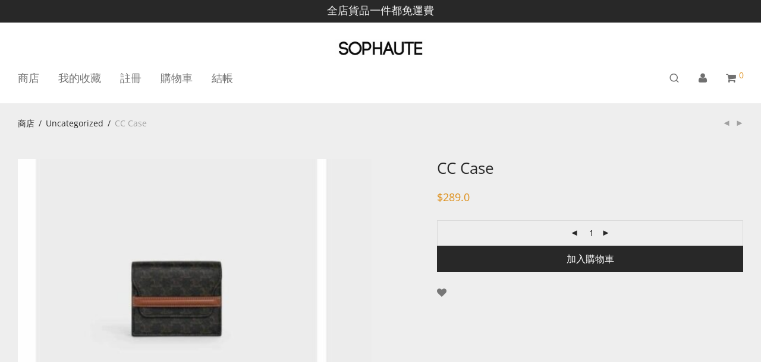

--- FILE ---
content_type: text/html; charset=UTF-8
request_url: https://www.sophaute.com/product/cc-case
body_size: 23183
content:
<!DOCTYPE html><html lang="zh-HK" prefix="og: https://ogp.me/ns#" class="footer-sticky-1"><head><script data-no-optimize="1">var litespeed_docref=sessionStorage.getItem("litespeed_docref");litespeed_docref&&(Object.defineProperty(document,"referrer",{get:function(){return litespeed_docref}}),sessionStorage.removeItem("litespeed_docref"));</script> <meta charset="UTF-8"><meta name="viewport" content="width=device-width, initial-scale=1.0, maximum-scale=1.0, user-scalable=no"><title>CC Case - Sophaute Online Store</title><meta name="robots" content="follow, index, max-snippet:-1, max-video-preview:-1, max-image-preview:large"/><link rel="canonical" href="https://www.sophaute.com/product/cc-case" /><meta property="og:locale" content="zh_HK" /><meta property="og:type" content="product" /><meta property="og:title" content="CC Case - Sophaute Online Store" /><meta property="og:url" content="https://www.sophaute.com/product/cc-case" /><meta property="og:site_name" content="Sophaute Online Store" /><meta property="og:updated_time" content="2023-08-01T07:31:30+08:00" /><meta property="og:image" content="https://www.sophaute.com/wp-content/uploads/2023/08/IMG_9263.jpeg" /><meta property="og:image:secure_url" content="https://www.sophaute.com/wp-content/uploads/2023/08/IMG_9263.jpeg" /><meta property="og:image:width" content="640" /><meta property="og:image:height" content="501" /><meta property="og:image:alt" content="CC Case" /><meta property="og:image:type" content="image/jpeg" /><meta property="product:brand" content="exclude-from-catalog" /><meta property="product:price:amount" content="289" /><meta property="product:price:currency" content="HKD" /><meta property="product:availability" content="instock" /><meta name="twitter:card" content="summary_large_image" /><meta name="twitter:title" content="CC Case - Sophaute Online Store" /><meta name="twitter:image" content="https://www.sophaute.com/wp-content/uploads/2023/08/IMG_9263.jpeg" /><meta name="twitter:label1" content="Price" /><meta name="twitter:data1" content="&#036;289.0" /><meta name="twitter:label2" content="Availability" /><meta name="twitter:data2" content="In stock" /> <script type="application/ld+json" class="rank-math-schema">{"@context":"https://schema.org","@graph":[{"@type":["ClothingStore","Organization"],"@id":"https://www.sophaute.com/#organization","name":"Sophaute Online Store","url":"https://www.sophaute.com","logo":{"@type":"ImageObject","@id":"https://www.sophaute.com/#logo","url":"https://www.sophaute.com/wp-content/uploads/2019/02/New-logo.jpg","contentUrl":"https://www.sophaute.com/wp-content/uploads/2019/02/New-logo.jpg","caption":"Sophaute Online Store","inLanguage":"zh-HK","width":"720","height":"720"},"priceRange":"$$","openingHours":["Monday,Tuesday,Wednesday,Thursday,Friday,Saturday,Sunday 09:00-22;00"],"image":{"@id":"https://www.sophaute.com/#logo"}},{"@type":"WebSite","@id":"https://www.sophaute.com/#website","url":"https://www.sophaute.com","name":"Sophaute Online Store","publisher":{"@id":"https://www.sophaute.com/#organization"},"inLanguage":"zh-HK"},{"@type":"ImageObject","@id":"https://www.sophaute.com/wp-content/uploads/2023/08/IMG_9263.jpeg","url":"https://www.sophaute.com/wp-content/uploads/2023/08/IMG_9263.jpeg","width":"640","height":"501","inLanguage":"zh-HK"},{"@type":"BreadcrumbList","@id":"https://www.sophaute.com/product/cc-case#breadcrumb","itemListElement":[{"@type":"ListItem","position":"1","item":{"@id":"https://www.sophaute.com","name":"Home"}},{"@type":"ListItem","position":"2","item":{"@id":"https://www.sophaute.com/product-category/uncategorized","name":"Uncategorized"}},{"@type":"ListItem","position":"3","item":{"@id":"https://www.sophaute.com/product/cc-case","name":"CC Case"}}]},{"@type":"ItemPage","@id":"https://www.sophaute.com/product/cc-case#webpage","url":"https://www.sophaute.com/product/cc-case","name":"CC Case - Sophaute Online Store","datePublished":"2023-08-01T07:31:29+08:00","dateModified":"2023-08-01T07:31:30+08:00","isPartOf":{"@id":"https://www.sophaute.com/#website"},"primaryImageOfPage":{"@id":"https://www.sophaute.com/wp-content/uploads/2023/08/IMG_9263.jpeg"},"inLanguage":"zh-HK","breadcrumb":{"@id":"https://www.sophaute.com/product/cc-case#breadcrumb"}},{"@type":"Product","brand":{"@type":"Brand","name":"exclude-from-catalog"},"name":"CC Case - Sophaute Online Store","sku":"63522","category":"Uncategorized","mainEntityOfPage":{"@id":"https://www.sophaute.com/product/cc-case#webpage"},"image":[{"@type":"ImageObject","url":"https://www.sophaute.com/wp-content/uploads/2023/08/IMG_9263.jpeg","height":"501","width":"640"}],"offers":{"@type":"Offer","price":"289.0","priceCurrency":"HKD","priceValidUntil":"2027-12-31","availability":"http://schema.org/InStock","itemCondition":"NewCondition","url":"https://www.sophaute.com/product/cc-case","seller":{"@type":"Organization","@id":"https://www.sophaute.com/","name":"Sophaute Online Store","url":"https://www.sophaute.com","logo":"https://www.sophaute.com/wp-content/uploads/2019/02/New-logo.jpg"}},"@id":"https://www.sophaute.com/product/cc-case#richSnippet"}]}</script> <link rel='dns-prefetch' href='//accounts.google.com' /><link rel='dns-prefetch' href='//fonts.googleapis.com' /><link rel='preconnect' href='https://fonts.gstatic.com' crossorigin /><link rel="alternate" type="application/rss+xml" title="訂閱《Sophaute Online Store》&raquo; 資訊提供" href="https://www.sophaute.com/feed" /><link rel="alternate" type="application/rss+xml" title="訂閱《Sophaute Online Store》&raquo; 留言的資訊提供" href="https://www.sophaute.com/comments/feed" /><link rel="alternate" title="oEmbed (JSON)" type="application/json+oembed" href="https://www.sophaute.com/wp-json/oembed/1.0/embed?url=https%3A%2F%2Fwww.sophaute.com%2Fproduct%2Fcc-case" /><link rel="alternate" title="oEmbed (XML)" type="text/xml+oembed" href="https://www.sophaute.com/wp-json/oembed/1.0/embed?url=https%3A%2F%2Fwww.sophaute.com%2Fproduct%2Fcc-case&#038;format=xml" /><style id='wp-img-auto-sizes-contain-inline-css' type='text/css'>img:is([sizes=auto i],[sizes^="auto," i]){contain-intrinsic-size:3000px 1500px}</style><link rel="preload" as="image" href="https://www.sophaute.com/wp-content/uploads/2019/02/Sophaute-New-logo-1.jpg"><link rel="preload" as="image" href="https://www.sophaute.com/wp-content/uploads/2023/08/IMG_9263-510x399.jpeg"><style id='wp-emoji-styles-inline-css' type='text/css'>img.wp-smiley,img.emoji{display:inline!important;border:none!important;box-shadow:none!important;height:1em!important;width:1em!important;margin:0 0.07em!important;vertical-align:-0.1em!important;background:none!important;padding:0!important}</style><link data-optimized="1" rel='stylesheet' id='wp-block-library-css' href='https://www.sophaute.com/wp-content/litespeed/css/23b725212f872cc14fd039f8feeac0e9.css?ver=db640' type='text/css' media='all' /><style id='classic-theme-styles-inline-css' type='text/css'>/*! This file is auto-generated */
.wp-block-button__link{color:#fff;background-color:#32373c;border-radius:9999px;box-shadow:none;text-decoration:none;padding:calc(.667em + 2px) calc(1.333em + 2px);font-size:1.125em}.wp-block-file__button{background:#32373c;color:#fff;text-decoration:none}</style><style id='global-styles-inline-css' type='text/css'>:root{--wp--preset--aspect-ratio--square:1;--wp--preset--aspect-ratio--4-3:4/3;--wp--preset--aspect-ratio--3-4:3/4;--wp--preset--aspect-ratio--3-2:3/2;--wp--preset--aspect-ratio--2-3:2/3;--wp--preset--aspect-ratio--16-9:16/9;--wp--preset--aspect-ratio--9-16:9/16;--wp--preset--color--black:#000000;--wp--preset--color--cyan-bluish-gray:#abb8c3;--wp--preset--color--white:#ffffff;--wp--preset--color--pale-pink:#f78da7;--wp--preset--color--vivid-red:#cf2e2e;--wp--preset--color--luminous-vivid-orange:#ff6900;--wp--preset--color--luminous-vivid-amber:#fcb900;--wp--preset--color--light-green-cyan:#7bdcb5;--wp--preset--color--vivid-green-cyan:#00d084;--wp--preset--color--pale-cyan-blue:#8ed1fc;--wp--preset--color--vivid-cyan-blue:#0693e3;--wp--preset--color--vivid-purple:#9b51e0;--wp--preset--gradient--vivid-cyan-blue-to-vivid-purple:linear-gradient(135deg,rgb(6,147,227) 0%,rgb(155,81,224) 100%);--wp--preset--gradient--light-green-cyan-to-vivid-green-cyan:linear-gradient(135deg,rgb(122,220,180) 0%,rgb(0,208,130) 100%);--wp--preset--gradient--luminous-vivid-amber-to-luminous-vivid-orange:linear-gradient(135deg,rgb(252,185,0) 0%,rgb(255,105,0) 100%);--wp--preset--gradient--luminous-vivid-orange-to-vivid-red:linear-gradient(135deg,rgb(255,105,0) 0%,rgb(207,46,46) 100%);--wp--preset--gradient--very-light-gray-to-cyan-bluish-gray:linear-gradient(135deg,rgb(238,238,238) 0%,rgb(169,184,195) 100%);--wp--preset--gradient--cool-to-warm-spectrum:linear-gradient(135deg,rgb(74,234,220) 0%,rgb(151,120,209) 20%,rgb(207,42,186) 40%,rgb(238,44,130) 60%,rgb(251,105,98) 80%,rgb(254,248,76) 100%);--wp--preset--gradient--blush-light-purple:linear-gradient(135deg,rgb(255,206,236) 0%,rgb(152,150,240) 100%);--wp--preset--gradient--blush-bordeaux:linear-gradient(135deg,rgb(254,205,165) 0%,rgb(254,45,45) 50%,rgb(107,0,62) 100%);--wp--preset--gradient--luminous-dusk:linear-gradient(135deg,rgb(255,203,112) 0%,rgb(199,81,192) 50%,rgb(65,88,208) 100%);--wp--preset--gradient--pale-ocean:linear-gradient(135deg,rgb(255,245,203) 0%,rgb(182,227,212) 50%,rgb(51,167,181) 100%);--wp--preset--gradient--electric-grass:linear-gradient(135deg,rgb(202,248,128) 0%,rgb(113,206,126) 100%);--wp--preset--gradient--midnight:linear-gradient(135deg,rgb(2,3,129) 0%,rgb(40,116,252) 100%);--wp--preset--font-size--small:13px;--wp--preset--font-size--medium:20px;--wp--preset--font-size--large:36px;--wp--preset--font-size--x-large:42px;--wp--preset--spacing--20:0.44rem;--wp--preset--spacing--30:0.67rem;--wp--preset--spacing--40:1rem;--wp--preset--spacing--50:1.5rem;--wp--preset--spacing--60:2.25rem;--wp--preset--spacing--70:3.38rem;--wp--preset--spacing--80:5.06rem;--wp--preset--shadow--natural:6px 6px 9px rgba(0, 0, 0, 0.2);--wp--preset--shadow--deep:12px 12px 50px rgba(0, 0, 0, 0.4);--wp--preset--shadow--sharp:6px 6px 0px rgba(0, 0, 0, 0.2);--wp--preset--shadow--outlined:6px 6px 0px -3px rgb(255, 255, 255), 6px 6px rgb(0, 0, 0);--wp--preset--shadow--crisp:6px 6px 0px rgb(0, 0, 0)}:where(.is-layout-flex){gap:.5em}:where(.is-layout-grid){gap:.5em}body .is-layout-flex{display:flex}.is-layout-flex{flex-wrap:wrap;align-items:center}.is-layout-flex>:is(*,div){margin:0}body .is-layout-grid{display:grid}.is-layout-grid>:is(*,div){margin:0}:where(.wp-block-columns.is-layout-flex){gap:2em}:where(.wp-block-columns.is-layout-grid){gap:2em}:where(.wp-block-post-template.is-layout-flex){gap:1.25em}:where(.wp-block-post-template.is-layout-grid){gap:1.25em}.has-black-color{color:var(--wp--preset--color--black)!important}.has-cyan-bluish-gray-color{color:var(--wp--preset--color--cyan-bluish-gray)!important}.has-white-color{color:var(--wp--preset--color--white)!important}.has-pale-pink-color{color:var(--wp--preset--color--pale-pink)!important}.has-vivid-red-color{color:var(--wp--preset--color--vivid-red)!important}.has-luminous-vivid-orange-color{color:var(--wp--preset--color--luminous-vivid-orange)!important}.has-luminous-vivid-amber-color{color:var(--wp--preset--color--luminous-vivid-amber)!important}.has-light-green-cyan-color{color:var(--wp--preset--color--light-green-cyan)!important}.has-vivid-green-cyan-color{color:var(--wp--preset--color--vivid-green-cyan)!important}.has-pale-cyan-blue-color{color:var(--wp--preset--color--pale-cyan-blue)!important}.has-vivid-cyan-blue-color{color:var(--wp--preset--color--vivid-cyan-blue)!important}.has-vivid-purple-color{color:var(--wp--preset--color--vivid-purple)!important}.has-black-background-color{background-color:var(--wp--preset--color--black)!important}.has-cyan-bluish-gray-background-color{background-color:var(--wp--preset--color--cyan-bluish-gray)!important}.has-white-background-color{background-color:var(--wp--preset--color--white)!important}.has-pale-pink-background-color{background-color:var(--wp--preset--color--pale-pink)!important}.has-vivid-red-background-color{background-color:var(--wp--preset--color--vivid-red)!important}.has-luminous-vivid-orange-background-color{background-color:var(--wp--preset--color--luminous-vivid-orange)!important}.has-luminous-vivid-amber-background-color{background-color:var(--wp--preset--color--luminous-vivid-amber)!important}.has-light-green-cyan-background-color{background-color:var(--wp--preset--color--light-green-cyan)!important}.has-vivid-green-cyan-background-color{background-color:var(--wp--preset--color--vivid-green-cyan)!important}.has-pale-cyan-blue-background-color{background-color:var(--wp--preset--color--pale-cyan-blue)!important}.has-vivid-cyan-blue-background-color{background-color:var(--wp--preset--color--vivid-cyan-blue)!important}.has-vivid-purple-background-color{background-color:var(--wp--preset--color--vivid-purple)!important}.has-black-border-color{border-color:var(--wp--preset--color--black)!important}.has-cyan-bluish-gray-border-color{border-color:var(--wp--preset--color--cyan-bluish-gray)!important}.has-white-border-color{border-color:var(--wp--preset--color--white)!important}.has-pale-pink-border-color{border-color:var(--wp--preset--color--pale-pink)!important}.has-vivid-red-border-color{border-color:var(--wp--preset--color--vivid-red)!important}.has-luminous-vivid-orange-border-color{border-color:var(--wp--preset--color--luminous-vivid-orange)!important}.has-luminous-vivid-amber-border-color{border-color:var(--wp--preset--color--luminous-vivid-amber)!important}.has-light-green-cyan-border-color{border-color:var(--wp--preset--color--light-green-cyan)!important}.has-vivid-green-cyan-border-color{border-color:var(--wp--preset--color--vivid-green-cyan)!important}.has-pale-cyan-blue-border-color{border-color:var(--wp--preset--color--pale-cyan-blue)!important}.has-vivid-cyan-blue-border-color{border-color:var(--wp--preset--color--vivid-cyan-blue)!important}.has-vivid-purple-border-color{border-color:var(--wp--preset--color--vivid-purple)!important}.has-vivid-cyan-blue-to-vivid-purple-gradient-background{background:var(--wp--preset--gradient--vivid-cyan-blue-to-vivid-purple)!important}.has-light-green-cyan-to-vivid-green-cyan-gradient-background{background:var(--wp--preset--gradient--light-green-cyan-to-vivid-green-cyan)!important}.has-luminous-vivid-amber-to-luminous-vivid-orange-gradient-background{background:var(--wp--preset--gradient--luminous-vivid-amber-to-luminous-vivid-orange)!important}.has-luminous-vivid-orange-to-vivid-red-gradient-background{background:var(--wp--preset--gradient--luminous-vivid-orange-to-vivid-red)!important}.has-very-light-gray-to-cyan-bluish-gray-gradient-background{background:var(--wp--preset--gradient--very-light-gray-to-cyan-bluish-gray)!important}.has-cool-to-warm-spectrum-gradient-background{background:var(--wp--preset--gradient--cool-to-warm-spectrum)!important}.has-blush-light-purple-gradient-background{background:var(--wp--preset--gradient--blush-light-purple)!important}.has-blush-bordeaux-gradient-background{background:var(--wp--preset--gradient--blush-bordeaux)!important}.has-luminous-dusk-gradient-background{background:var(--wp--preset--gradient--luminous-dusk)!important}.has-pale-ocean-gradient-background{background:var(--wp--preset--gradient--pale-ocean)!important}.has-electric-grass-gradient-background{background:var(--wp--preset--gradient--electric-grass)!important}.has-midnight-gradient-background{background:var(--wp--preset--gradient--midnight)!important}.has-small-font-size{font-size:var(--wp--preset--font-size--small)!important}.has-medium-font-size{font-size:var(--wp--preset--font-size--medium)!important}.has-large-font-size{font-size:var(--wp--preset--font-size--large)!important}.has-x-large-font-size{font-size:var(--wp--preset--font-size--x-large)!important}:where(.wp-block-post-template.is-layout-flex){gap:1.25em}:where(.wp-block-post-template.is-layout-grid){gap:1.25em}:where(.wp-block-term-template.is-layout-flex){gap:1.25em}:where(.wp-block-term-template.is-layout-grid){gap:1.25em}:where(.wp-block-columns.is-layout-flex){gap:2em}:where(.wp-block-columns.is-layout-grid){gap:2em}:root :where(.wp-block-pullquote){font-size:1.5em;line-height:1.6}</style><link data-optimized="1" rel='stylesheet' id='woocommerce-reward-points-css' href='https://www.sophaute.com/wp-content/litespeed/css/33ff5813e3d326d10bcac76c2d47bc58.css?ver=5f263' type='text/css' media='all' /><link data-optimized="1" rel='stylesheet' id='font-awesome-css' href='https://www.sophaute.com/wp-content/litespeed/css/8b9085804fde214c5d28682433b3a849.css?ver=32026' type='text/css' media='all' /><link data-optimized="1" rel='stylesheet' id='photoswipe-css' href='https://www.sophaute.com/wp-content/litespeed/css/aa1c05e48e8427e68e8da07be3af12eb.css?ver=c4f20' type='text/css' media='all' /><link data-optimized="1" rel='stylesheet' id='photoswipe-default-skin-css' href='https://www.sophaute.com/wp-content/litespeed/css/5df986ab93b6b8833a9d0b9595fdc507.css?ver=4f25a' type='text/css' media='all' /><style id='woocommerce-inline-inline-css' type='text/css'>.woocommerce form .form-row .required{visibility:visible}</style><link data-optimized="1" rel='stylesheet' id='woo-slg-public-style-css' href='https://www.sophaute.com/wp-content/litespeed/css/173b5e62fd35baf44a8ae64f4d2af892.css?ver=dff8b' type='text/css' media='all' /><link data-optimized="1" rel='stylesheet' id='normalize-css' href='https://www.sophaute.com/wp-content/litespeed/css/87d60971aefeb70a36544c4709d8a385.css?ver=3877a' type='text/css' media='all' /><link data-optimized="1" rel='stylesheet' id='slick-slider-css' href='https://www.sophaute.com/wp-content/litespeed/css/41918f525d501e84e010de1486742199.css?ver=263ba' type='text/css' media='all' /><link data-optimized="1" rel='stylesheet' id='slick-slider-theme-css' href='https://www.sophaute.com/wp-content/litespeed/css/5ddf0f3fd7dd13424cb9e0ca2e69f2b6.css?ver=d82b0' type='text/css' media='all' /><link data-optimized="1" rel='stylesheet' id='magnific-popup-css' href='https://www.sophaute.com/wp-content/litespeed/css/df0190debf3bf1006ec438c7d539ac7d.css?ver=125a5' type='text/css' media='all' /><link data-optimized="1" rel='stylesheet' id='nm-grid-css' href='https://www.sophaute.com/wp-content/litespeed/css/10230634ac6ab29ed2df7317a1147b40.css?ver=d7e45' type='text/css' media='all' /><link data-optimized="1" rel='stylesheet' id='selectod-css' href='https://www.sophaute.com/wp-content/litespeed/css/5e9820bb85c543c6ea80ed3c843a13c9.css?ver=4fd50' type='text/css' media='all' /><link data-optimized="1" rel='stylesheet' id='nm-shop-css' href='https://www.sophaute.com/wp-content/litespeed/css/1d3d10f38b2946f3abe7f758ea15c597.css?ver=11b48' type='text/css' media='all' /><link data-optimized="1" rel='stylesheet' id='nm-icons-css' href='https://www.sophaute.com/wp-content/litespeed/css/c8c3cae31294e802e8e8c9354bbbcbd2.css?ver=50630' type='text/css' media='all' /><link data-optimized="1" rel='stylesheet' id='nm-core-css' href='https://www.sophaute.com/wp-content/litespeed/css/876b95cfd951b60074d08d3df1a57db2.css?ver=487c6' type='text/css' media='all' /><link data-optimized="1" rel='stylesheet' id='nm-elements-css' href='https://www.sophaute.com/wp-content/litespeed/css/78d333d1d19efe196dc7e8f0bb8c30e5.css?ver=f9fc5' type='text/css' media='all' /><link data-optimized="1" rel='stylesheet' id='nm-portfolio-css' href='https://www.sophaute.com/wp-content/litespeed/css/23f206b4bb196989e72f19adfda6bdb6.css?ver=cb722' type='text/css' media='all' /><link rel="preload" as="style" href="https://fonts.googleapis.com/css?family=Open%20Sans:400,700&#038;display=swap&#038;ver=1765292615" /><link data-optimized="1" rel="stylesheet" href="https://www.sophaute.com/wp-content/litespeed/css/d5c8136407a390ee7e1281086c7ecfe7.css?ver=ecfe7" media="print" onload="this.media='all'"><noscript><link rel="stylesheet" href="https://fonts.googleapis.com/css?family=Open%20Sans:400,700&#038;display=swap&#038;ver=1765292615" /></noscript><script type="text/javascript" src="https://www.sophaute.com/wp-includes/js/jquery/jquery.min.js?ver=3.7.1" id="jquery-core-js"></script> <script data-optimized="1" type="text/javascript" src="https://www.sophaute.com/wp-content/litespeed/js/072e1ac4f973ea048265c65e6b734c88.js?ver=e8374" id="jquery-migrate-js"></script> <script data-optimized="1" type="text/javascript" src="https://www.sophaute.com/wp-content/litespeed/js/aaacb8e974d1a47b6867e1d800a9822c.js?ver=3369d" id="wc-jquery-blockui-js" defer="defer" data-wp-strategy="defer"></script> <script data-optimized="1" type="text/javascript" id="wc-add-to-cart-js-extra">var wc_add_to_cart_params={"ajax_url":"/wp-admin/admin-ajax.php","wc_ajax_url":"/?wc-ajax=%%endpoint%%","i18n_view_cart":"\u67e5\u770b\u8cfc\u7269\u8eca","cart_url":"https://www.sophaute.com/cart","is_cart":"","cart_redirect_after_add":"no"}</script> <script data-optimized="1" type="text/javascript" src="https://www.sophaute.com/wp-content/litespeed/js/591787e6ca5b0cd286a39a08bfcdacfa.js?ver=38d94" id="wc-add-to-cart-js" defer="defer" data-wp-strategy="defer"></script> <script data-optimized="1" type="text/javascript" src="https://www.sophaute.com/wp-content/litespeed/js/b0c7606de23c18b868011eb233a69e6e.js?ver=08743" id="wc-flexslider-js" defer="defer" data-wp-strategy="defer"></script> <script data-optimized="1" type="text/javascript" src="https://www.sophaute.com/wp-content/litespeed/js/19812c303d37ae619c73e0ae030e326d.js?ver=b20f1" id="wc-photoswipe-js" defer="defer" data-wp-strategy="defer"></script> <script data-optimized="1" type="text/javascript" src="https://www.sophaute.com/wp-content/litespeed/js/7fcbb90a281aad6e6fbdac1034a46fe2.js?ver=1f2a1" id="wc-photoswipe-ui-default-js" defer="defer" data-wp-strategy="defer"></script> <script data-optimized="1" type="text/javascript" id="wc-single-product-js-extra">var wc_single_product_params={"i18n_required_rating_text":"\u8acb\u9078\u64c7\u8a55\u5206","i18n_rating_options":["1 of 5 stars","2 of 5 stars","3 of 5 stars","4 of 5 stars","5 of 5 stars"],"i18n_product_gallery_trigger_text":"View full-screen image gallery","review_rating_required":"yes","flexslider":{"rtl":!1,"animation":"fade","smoothHeight":!1,"directionNav":!0,"controlNav":"thumbnails","slideshow":!1,"animationSpeed":300,"animationLoop":!1,"allowOneSlide":!1},"zoom_enabled":"","zoom_options":[],"photoswipe_enabled":"1","photoswipe_options":{"shareEl":!0,"closeOnScroll":!1,"history":!1,"hideAnimationDuration":0,"showAnimationDuration":0,"showHideOpacity":!0,"bgOpacity":1,"loop":!1,"closeOnVerticalDrag":!1,"barsSize":{"top":0,"bottom":0},"tapToClose":!0,"tapToToggleControls":!1,"shareButtons":[{"id":"facebook","label":"Share on Facebook","url":"https://www.facebook.com/sharer/sharer.php?u={{url}}"},{"id":"twitter","label":"Tweet","url":"https://twitter.com/intent/tweet?text={{text}}&url={{url}}"},{"id":"pinterest","label":"Pin it","url":"http://www.pinterest.com/pin/create/button/?url={{url}}&media={{image_url}}&description={{text}}"},{"id":"download","label":"Download image","url":"{{raw_image_url}}","download":!0}]},"flexslider_enabled":"1"}</script> <script data-optimized="1" type="text/javascript" src="https://www.sophaute.com/wp-content/litespeed/js/f739bdf58a68114a1ac8b97a4ff6e8c5.js?ver=83d50" id="wc-single-product-js" defer="defer" data-wp-strategy="defer"></script> <script data-optimized="1" type="text/javascript" src="https://www.sophaute.com/wp-content/litespeed/js/35e3bba17d5c19995ca20dd2d8b5ca93.js?ver=48959" id="wc-js-cookie-js" defer="defer" data-wp-strategy="defer"></script> <script data-optimized="1" type="text/javascript" id="woocommerce-js-extra">var woocommerce_params={"ajax_url":"/wp-admin/admin-ajax.php","wc_ajax_url":"/?wc-ajax=%%endpoint%%","i18n_password_show":"Show password","i18n_password_hide":"Hide password"}</script> <script data-optimized="1" type="text/javascript" src="https://www.sophaute.com/wp-content/litespeed/js/baa52b24e23a5e9b986c3c3dc16e17a1.js?ver=ae0cc" id="woocommerce-js" defer="defer" data-wp-strategy="defer"></script> <script data-optimized="1" type="text/javascript" id="wc-cart-fragments-js-extra">var wc_cart_fragments_params={"ajax_url":"/wp-admin/admin-ajax.php","wc_ajax_url":"/?wc-ajax=%%endpoint%%","cart_hash_key":"wc_cart_hash_e6b068ea4dc9c4338739fe94459a66c4","fragment_name":"wc_fragments_e6b068ea4dc9c4338739fe94459a66c4","request_timeout":"5000"}</script> <script data-optimized="1" type="text/javascript" src="https://www.sophaute.com/wp-content/litespeed/js/8ec017b371f2db94e1ee09c8b3a2d8ff.js?ver=d13e5" id="wc-cart-fragments-js" defer="defer" data-wp-strategy="defer"></script> <script data-optimized="1" type="text/javascript" src="https://www.sophaute.com/wp-content/litespeed/js/fb618d177d655c7f9e92c3fec9a74bd2.js?ver=5a487" id="woo-slg-google-api-client-js"></script> <link rel="https://api.w.org/" href="https://www.sophaute.com/wp-json/" /><link rel="alternate" title="JSON" type="application/json" href="https://www.sophaute.com/wp-json/wp/v2/product/160521" /><link rel="EditURI" type="application/rsd+xml" title="RSD" href="https://www.sophaute.com/xmlrpc.php?rsd" /><meta name="generator" content="WordPress 6.9" /><link rel='shortlink' href='https://www.sophaute.com/?p=160521' /><meta name="generator" content="Redux 4.5.7" />	<noscript><style>.woocommerce-product-gallery{ opacity: 1 !important; }</style></noscript><meta name="generator" content="Elementor 3.34.1; features: additional_custom_breakpoints; settings: css_print_method-external, google_font-enabled, font_display-auto"><style type="text/css">.recentcomments a{display:inline!important;padding:0!important;margin:0!important}</style><style>.e-con.e-parent:nth-of-type(n+4):not(.e-lazyloaded):not(.e-no-lazyload),.e-con.e-parent:nth-of-type(n+4):not(.e-lazyloaded):not(.e-no-lazyload) *{background-image:none!important}@media screen and (max-height:1024px){.e-con.e-parent:nth-of-type(n+3):not(.e-lazyloaded):not(.e-no-lazyload),.e-con.e-parent:nth-of-type(n+3):not(.e-lazyloaded):not(.e-no-lazyload) *{background-image:none!important}}@media screen and (max-height:640px){.e-con.e-parent:nth-of-type(n+2):not(.e-lazyloaded):not(.e-no-lazyload),.e-con.e-parent:nth-of-type(n+2):not(.e-lazyloaded):not(.e-no-lazyload) *{background-image:none!important}}</style> <script type="text/javascript" id="google_gtagjs" src="https://www.googletagmanager.com/gtag/js?id=G-1PXFGZR9X0" async="async"></script> <script type="text/javascript" id="google_gtagjs-inline">/*  */
window.dataLayer = window.dataLayer || [];function gtag(){dataLayer.push(arguments);}gtag('js', new Date());gtag('config', 'G-1PXFGZR9X0', {} );
/*  */</script> <style type="text/css" class="nm-custom-styles">:root{--nm--font-size-xsmall:12px;--nm--font-size-small:14px;--nm--font-size-medium:16px;--nm--font-size-large:18px;--nm--color-font:#777777;--nm--color-font-strong:#282828;--nm--color-font-highlight:#DD8E18;--nm--color-border:#EEEEEE;--nm--color-divider:#CCCCCC;--nm--color-button:#FFFFFF;--nm--color-button-background:#282828;--nm--color-body-background:#FFFFFF;--nm--border-radius-container:0px;--nm--border-radius-image:0px;--nm--border-radius-image-fullwidth:0px;--nm--border-radius-inputs:0px;--nm--border-radius-button:0px;--nm--mobile-menu-color-font:#555555;--nm--mobile-menu-color-font-hover:#282828;--nm--mobile-menu-color-border:#EEEEEE;--nm--mobile-menu-color-background:#FFFFFF;--nm--shop-preloader-color:#ffffff;--nm--shop-preloader-gradient:linear-gradient(90deg, rgba(238,238,238,0) 20%, rgba(238,238,238,0.3) 50%, rgba(238,238,238,0) 70%);--nm--shop-rating-color:#DC9814;--nm--single-product-background-color:#EEEEEE;--nm--single-product-background-color-mobile:#EEEEEE;--nm--single-product-mobile-gallery-width:500px}body{font-family:"Open Sans",sans-serif}.nm-menu li a{font-size:18px;font-weight:400}#nm-mobile-menu .menu>li>a{font-weight:400}#nm-mobile-menu-main-ul.menu>li>a{font-size:19px}#nm-mobile-menu-secondary-ul.menu li a,#nm-mobile-menu .sub-menu a{font-size:13px}.vc_tta.vc_tta-accordion .vc_tta-panel-title>a,.vc_tta.vc_general .vc_tta-tab>a,.nm-team-member-content h2,.nm-post-slider-content h3,.vc_pie_chart .wpb_pie_chart_heading,.wpb_content_element .wpb_tour_tabs_wrapper .wpb_tabs_nav a,.wpb_content_element .wpb_accordion_header a,#order_review .shop_table tfoot .order-total,#order_review .shop_table tfoot .order-total,.cart-collaterals .shop_table tr.order-total,.shop_table.cart .nm-product-details a,#nm-shop-sidebar-popup #nm-shop-search input,.nm-shop-categories li a,.nm-shop-filter-menu li a,.woocommerce-message,.woocommerce-info,.woocommerce-error,blockquote,.commentlist .comment .comment-text .meta strong,.nm-related-posts-content h3,.nm-blog-no-results h1,.nm-term-description,.nm-blog-categories-list li a,.nm-blog-categories-toggle li a,.nm-blog-heading h1,#nm-mobile-menu-top-ul .nm-mobile-menu-item-search input{font-size:18px}@media all and (max-width:768px){.vc_toggle_title h3{font-size:18px}}@media all and (max-width:400px){#nm-shop-search input{font-size:18px}}.add_to_cart_inline .add_to_cart_button,.add_to_cart_inline .amount,.nm-product-category-text>a,.nm-testimonial-description,.nm-feature h3,.nm_btn,.vc_toggle_content,.nm-message-box,.wpb_text_column,#nm-wishlist-table ul li.title .woocommerce-loop-product__title,.nm-order-track-top p,.customer_details h3,.woocommerce-order-details .order_details tbody,.woocommerce-MyAccount-content .shop_table tr th,.woocommerce-MyAccount-navigation ul li a,.nm-MyAccount-user-info .nm-username,.nm-MyAccount-dashboard,.nm-myaccount-lost-reset-password h2,.nm-login-form-divider span,.woocommerce-thankyou-order-details li strong,.woocommerce-order-received h3,#order_review .shop_table tbody .product-name,.woocommerce-checkout .nm-coupon-popup-wrap .nm-shop-notice,.nm-checkout-login-coupon .nm-shop-notice,.shop_table.cart .nm-product-quantity-pricing .product-subtotal,.shop_table.cart .product-quantity,.shop_attributes tr th,.shop_attributes tr td,#tab-description,.woocommerce-tabs .tabs li a,.woocommerce-product-details__short-description,.nm-shop-no-products h3,.nm-infload-controls a,#nm-shop-browse-wrap .term-description,.list_nosep .nm-shop-categories .nm-shop-sub-categories li a,.nm-shop-taxonomy-text .term-description,.nm-shop-loop-details h3,.woocommerce-loop-category__title,div.wpcf7-response-output,.wpcf7 .wpcf7-form-control,.widget_search button,.widget_product_search #searchsubmit,#wp-calendar caption,.widget .nm-widget-title,.post .entry-content,.comment-form p label,.no-comments,.commentlist .pingback p,.commentlist .trackback p,.commentlist .comment .comment-text .description,.nm-search-results .nm-post-content,.post-password-form>p:first-child,.nm-post-pagination a .long-title,.nm-blog-list .nm-post-content,.nm-blog-grid .nm-post-content,.nm-blog-classic .nm-post-content,.nm-blog-pagination a,.nm-blog-categories-list.columns li a,.page-numbers li a,.page-numbers li span,#nm-widget-panel .total,#nm-widget-panel .nm-cart-panel-item-price .amount,#nm-widget-panel .quantity .qty,#nm-widget-panel .nm-cart-panel-quantity-pricing>span.quantity,#nm-widget-panel .product-quantity,.nm-cart-panel-product-title,#nm-widget-panel .product_list_widget .empty,#nm-cart-panel-loader h5,.nm-widget-panel-header,.button,input[type=submit]{font-size:16px}@media all and (max-width:991px){#nm-shop-sidebar .widget .nm-widget-title,.nm-shop-categories li a{font-size:16px}}@media all and (max-width:768px){.vc_tta.vc_tta-accordion .vc_tta-panel-title>a,.vc_tta.vc_tta-tabs.vc_tta-tabs-position-left .vc_tta-tab>a,.vc_tta.vc_tta-tabs.vc_tta-tabs-position-top .vc_tta-tab>a,.wpb_content_element .wpb_tour_tabs_wrapper .wpb_tabs_nav a,.wpb_content_element .wpb_accordion_header a,.nm-term-description{font-size:16px}}@media all and (max-width:550px){.shop_table.cart .nm-product-details a,.nm-shop-notice,.nm-related-posts-content h3{font-size:16px}}@media all and (max-width:400px){.nm-product-category-text .nm-product-category-heading,.nm-team-member-content h2,#nm-wishlist-empty h1,.cart-empty,.nm-shop-filter-menu li a,.nm-blog-categories-list li a{font-size:16px}}.vc_progress_bar .vc_single_bar .vc_label,.woocommerce-tabs .tabs li a span,#nm-shop-sidebar-popup-reset-button,#nm-shop-sidebar-popup .nm-shop-sidebar .widget:last-child .nm-widget-title,#nm-shop-sidebar-popup .nm-shop-sidebar .widget .nm-widget-title,.woocommerce-loop-category__title .count,span.wpcf7-not-valid-tip,.widget_rss ul li .rss-date,.wp-caption-text,.comment-respond h3 #cancel-comment-reply-link,.nm-blog-categories-toggle li .count,.nm-menu-wishlist-count,.nm-menu li.nm-menu-offscreen .nm-menu-cart-count,.nm-menu-cart .count,.nm-menu .sub-menu li a,body{font-size:14px}@media all and (max-width:768px){.wpcf7 .wpcf7-form-control{font-size:14px}}@media all and (max-width:400px){.nm-blog-grid .nm-post-content,.header-mobile-default .nm-menu-cart.no-icon .count{font-size:14px}}#nm-wishlist-table .nm-variations-list,.nm-MyAccount-user-info .nm-logout-button.border,#order_review .place-order noscript,#payment .payment_methods li .payment_box,#order_review .shop_table tfoot .woocommerce-remove-coupon,.cart-collaterals .shop_table tr.cart-discount td a,#nm-shop-sidebar-popup #nm-shop-search-notice,.wc-item-meta,.variation,.woocommerce-password-hint,.woocommerce-password-strength,.nm-validation-inline-notices .form-row.woocommerce-invalid-required-field:after{font-size:12px}body{font-weight:400}h1,.h1-size{font-weight:400}h2,.h2-size{font-weight:400}h3,.h3-size{font-weight:400}h4,.h4-size,h5,.h5-size,h6,.h6-size{font-weight:400}body{color:#777}.nm-portfolio-single-back a span{background:#777}.mfp-close,.wpb_content_element .wpb_tour_tabs_wrapper .wpb_tabs_nav li.ui-tabs-active a,.vc_pie_chart .vc_pie_chart_value,.vc_progress_bar .vc_single_bar .vc_label .vc_label_units,.nm-testimonial-description,.form-row label,.woocommerce-form__label,#nm-shop-search-close:hover,.products .price .amount,.nm-shop-loop-actions>a,.nm-shop-loop-actions>a:active,.nm-shop-loop-actions>a:focus,.nm-infload-controls a,.woocommerce-breadcrumb a,.woocommerce-breadcrumb span,.variations,.woocommerce-grouped-product-list-item__label a,.woocommerce-grouped-product-list-item__price ins .amount,.woocommerce-grouped-product-list-item__price>.amount,.nm-quantity-wrap .quantity .nm-qty-minus,.nm-quantity-wrap .quantity .nm-qty-plus,.product .summary .single_variation_wrap .nm-quantity-wrap label:not(.nm-qty-label-abbrev),.woocommerce-tabs .tabs li.active a,.shop_attributes th,.product_meta,.shop_table.cart .nm-product-details a,.shop_table.cart .product-quantity,.shop_table.cart .nm-product-quantity-pricing .product-subtotal,.shop_table.cart .product-remove a,.cart-collaterals,.nm-cart-empty,#order_review .shop_table,#payment .payment_methods li label,.woocommerce-thankyou-order-details li strong,.wc-bacs-bank-details li strong,.nm-MyAccount-user-info .nm-username strong,.woocommerce-MyAccount-navigation ul li a:hover,.woocommerce-MyAccount-navigation ul li.is-active a,.woocommerce-table--order-details,#nm-wishlist-empty .note i,a.dark,a:hover,.nm-blog-heading h1 strong,.nm-post-header .nm-post-meta a,.nm-post-pagination a,.commentlist>li .comment-text .meta strong,.commentlist>li .comment-text .meta strong a,.comment-form p label,.entry-content strong,blockquote,blockquote p,.widget_search button,.widget_product_search #searchsubmit,.widget_recent_comments ul li .comment-author-link,.widget_recent_comments ul li:before{color:#282828}@media all and (max-width:991px){.nm-shop-menu .nm-shop-filter-menu li a:hover,.nm-shop-menu .nm-shop-filter-menu li.active a,#nm-shop-sidebar .widget.show .nm-widget-title,#nm-shop-sidebar .widget .nm-widget-title:hover{color:#282828}}.nm-portfolio-single-back a:hover span{background:#282828}.wpb_content_element .wpb_tour_tabs_wrapper .wpb_tabs_nav a,.wpb_content_element .wpb_accordion_header a,#nm-shop-search-close,.woocommerce-breadcrumb,.nm-single-product-menu a,.star-rating:before,.woocommerce-tabs .tabs li a,.product_meta span.sku,.product_meta a,.nm-post-meta,.nm-post-pagination a .short-title,.commentlist>li .comment-text .meta time{color:#A1A1A1}.vc_toggle_title i,#nm-wishlist-empty p.icon i,h1{color:#282828}h2{color:#282828}h3{color:#282828}h4,h5,h6{color:#282828}a,a.dark:hover,a.gray:hover,a.invert-color:hover,.nm-highlight-text,.nm-highlight-text h1,.nm-highlight-text h2,.nm-highlight-text h3,.nm-highlight-text h4,.nm-highlight-text h5,.nm-highlight-text h6,.nm-highlight-text p,.nm-menu-wishlist-count,.nm-menu-cart a .count,.nm-menu li.nm-menu-offscreen .nm-menu-cart-count,.page-numbers li span.current,.page-numbers li a:hover,.nm-blog .sticky .nm-post-thumbnail:before,.nm-blog .category-sticky .nm-post-thumbnail:before,.nm-blog-categories-list li a:hover,.nm-blog-categories ul li.current-cat a,.widget ul li.active,.widget ul li a:hover,.widget ul li a:focus,.widget ul li a.active,#wp-calendar tbody td a,.nm-banner-link.type-txt:hover,.nm-banner.text-color-light .nm-banner-link.type-txt:hover,.nm-portfolio-categories li.current a,.add_to_cart_inline ins,.nm-product-categories.layout-separated .product-category:hover .nm-product-category-text>a,.woocommerce-breadcrumb a:hover,.products .price ins .amount,.products .price ins,.no-touch .nm-shop-loop-actions>a:hover,.nm-shop-menu ul li a:hover,.nm-shop-menu ul li.current-cat>a,.nm-shop-menu ul li.active a,.nm-shop-heading span,.nm-single-product-menu a:hover,.woocommerce-product-gallery__trigger:hover,.woocommerce-product-gallery .flex-direction-nav a:hover,.product-summary .price .amount,.product-summary .price ins,.product .summary .price .amount,.nm-product-wishlist-button-wrap a.added:active,.nm-product-wishlist-button-wrap a.added:focus,.nm-product-wishlist-button-wrap a.added:hover,.nm-product-wishlist-button-wrap a.added,.woocommerce-tabs .tabs li a span,.product_meta a:hover,.nm-order-view .commentlist li .comment-text .meta,.nm_widget_price_filter ul li.current,.post-type-archive-product .widget_product_categories .product-categories>li:first-child>a,.widget_product_categories ul li.current-cat>a,.widget_layered_nav ul li.chosen a,.widget_layered_nav_filters ul li.chosen a,.product_list_widget li ins .amount,.woocommerce.widget_rating_filter .wc-layered-nav-rating.chosen>a,.nm-wishlist-button.added:active,.nm-wishlist-button.added:focus,.nm-wishlist-button.added:hover,.nm-wishlist-button.added,.slick-prev:not(.slick-disabled):hover,.slick-next:not(.slick-disabled):hover,.flickity-button:hover,.nm-portfolio-categories li a:hover{color:#DD8E18}.nm-blog-categories ul li.current-cat a,.nm-portfolio-categories li.current a,.woocommerce-product-gallery.pagination-enabled .flex-control-thumbs li img.flex-active,.widget_layered_nav ul li.chosen a,.widget_layered_nav_filters ul li.chosen a,.slick-dots li.slick-active button,.flickity-page-dots .dot.is-selected{border-color:#DD8E18}.nm-image-overlay:before,.nm-image-overlay:after,.gallery-icon:before,.gallery-icon:after,.widget_tag_cloud a:hover,.widget_product_tag_cloud a:hover{background:#DD8E18}@media all and (max-width:400px){.woocommerce-product-gallery.pagination-enabled .flex-control-thumbs li img.flex-active,.slick-dots li.slick-active button,.flickity-page-dots .dot.is-selected{background:#DD8E18}}.header-border-1 .nm-header,.nm-blog-list .nm-post-divider,#nm-blog-pagination.infinite-load,.nm-post-pagination,.no-post-comments .nm-related-posts,.nm-footer-widgets.has-border,#nm-shop-browse-wrap.nm-shop-description-borders .term-description,.nm-shop-sidebar-default #nm-shop-sidebar .widget,.products.grid-list li:not(:last-child) .nm-shop-loop-product-wrap,.nm-infload-controls a,.woocommerce-tabs,.upsells,.related,.shop_table.cart tr td,#order_review .shop_table tbody tr th,#order_review .shop_table tbody tr td,#payment .payment_methods,#payment .payment_methods li,.woocommerce-MyAccount-orders tr td,.woocommerce-MyAccount-orders tr:last-child td,.woocommerce-table--order-details tbody tr td,.woocommerce-table--order-details tbody tr:first-child td,.woocommerce-table--order-details tfoot tr:last-child td,.woocommerce-table--order-details tfoot tr:last-child th,#nm-wishlist-table>ul>li,#nm-wishlist-table>ul:first-child>li,.wpb_accordion .wpb_accordion_section,.nm-portfolio-single-footer{border-color:#EEE}.nm-search-results .nm-post-divider{background:#EEE}.nm-blog-categories-list li span,.nm-portfolio-categories li span{color:#CCC}.nm-post-meta:before,.nm-testimonial-author span:before{background:#CCC}.nm-border-radius{border-radius:0}@media (max-width:1440px){.nm-page-wrap .elementor-column-gap-no .nm-banner-slider,.nm-page-wrap .elementor-column-gap-no .nm-banner,.nm-page-wrap .elementor-column-gap-no img,.nm-page-wrap .nm-row-full-nopad .nm-banner-slider,.nm-page-wrap .nm-row-full-nopad .nm-banner,.nm-page-wrap .nm-row-full-nopad .nm-banner-image,.nm-page-wrap .nm-row-full-nopad img{border-radius:var(--nm--border-radius-image-fullwidth)}}.button,input[type=submit],.widget_tag_cloud a,.widget_product_tag_cloud a,.add_to_cart_inline .add_to_cart_button,#nm-shop-sidebar-popup-button,.products.grid-list .nm-shop-loop-actions>a:first-of-type,.products.grid-list .nm-shop-loop-actions>a:first-child,#order_review .shop_table tbody .product-name .product-quantity{color:#FFF;background-color:#282828}.button:hover,input[type=submit]:hover.products.grid-list .nm-shop-loop-actions>a:first-of-type,.products.grid-list .nm-shop-loop-actions>a:first-child{color:#FFF}#nm-blog-pagination a,.button.border{border-color:#AAA}#nm-blog-pagination a,#nm-blog-pagination a:hover,.button.border,.button.border:hover{color:#282828}#nm-blog-pagination a:not([disabled]):hover,.button.border:not([disabled]):hover{color:#282828;border-color:#282828}.product-summary .quantity .nm-qty-minus,.product-summary .quantity .nm-qty-plus{color:#282828}.nm-page-wrap{background-color:#FFF}.nm-divider .nm-divider-title,.nm-header-search{background:#FFF}.woocommerce-cart .blockOverlay,.woocommerce-checkout .blockOverlay{background-color:#FFFFFF!important}.nm-top-bar{border-color:#fff0;background:#282828}.nm-top-bar .nm-top-bar-text,.nm-top-bar .nm-top-bar-text a,.nm-top-bar .nm-menu>li>a,.nm-top-bar .nm-menu>li>a:hover,.nm-top-bar-social li i{color:#EEE}.nm-header-placeholder{height:134px}.nm-header{line-height:50px;padding-top:17px;padding-bottom:17px;background:#FFF}.home .nm-header{background:#FFF}.mobile-menu-open .nm-header{background:#FFFFFF!important}.header-on-scroll .nm-header,.home.header-transparency.header-on-scroll .nm-header{background:#FFF}.header-on-scroll .nm-header:not(.static-on-scroll){padding-top:10px;padding-bottom:10px}.nm-header.stacked .nm-header-logo,.nm-header.stacked-logo-centered .nm-header-logo,.nm-header.stacked-centered .nm-header-logo{padding-bottom:0}.nm-header-logo svg,.nm-header-logo img{height:30px}@media all and (max-width:991px){.nm-header-placeholder{height:70px}.nm-header{line-height:50px;padding-top:10px;padding-bottom:10px}.nm-header.stacked .nm-header-logo,.nm-header.stacked-logo-centered .nm-header-logo,.nm-header.stacked-centered .nm-header-logo{padding-bottom:0}.nm-header-logo svg,.nm-header-logo img{height:30px}}@media all and (max-width:400px){.nm-header-placeholder{height:70px}.nm-header{line-height:50px}.nm-header-logo svg,.nm-header-logo img{height:20px}}.nm-menu li a{color:#707070}.nm-menu li a:hover{color:#282828}.header-transparency-light:not(.header-on-scroll):not(.mobile-menu-open) #nm-main-menu-ul>li>a,.header-transparency-light:not(.header-on-scroll):not(.mobile-menu-open) #nm-right-menu-ul>li>a{color:#FFF}.header-transparency-dark:not(.header-on-scroll):not(.mobile-menu-open) #nm-main-menu-ul>li>a,.header-transparency-dark:not(.header-on-scroll):not(.mobile-menu-open) #nm-right-menu-ul>li>a{color:#282828}.header-transparency-light:not(.header-on-scroll):not(.mobile-menu-open) #nm-main-menu-ul>li>a:hover,.header-transparency-light:not(.header-on-scroll):not(.mobile-menu-open) #nm-right-menu-ul>li>a:hover{color:#DCDCDC}.header-transparency-dark:not(.header-on-scroll):not(.mobile-menu-open) #nm-main-menu-ul>li>a:hover,.header-transparency-dark:not(.header-on-scroll):not(.mobile-menu-open) #nm-right-menu-ul>li>a:hover{color:#707070}.no-touch .header-transparency-light:not(.header-on-scroll):not(.mobile-menu-open) .nm-header:hover{background-color:#fff0}.no-touch .header-transparency-dark:not(.header-on-scroll):not(.mobile-menu-open) .nm-header:hover{background-color:#fff0}.nm-menu .sub-menu{background:#282828}.nm-menu .sub-menu li a{color:#A0A0A0}.nm-menu .megamenu>.sub-menu>ul>li:not(.nm-menu-item-has-image)>a,.nm-menu .sub-menu li a .label,.nm-menu .sub-menu li a:hover{color:#EEE}.nm-menu .megamenu.full>.sub-menu{padding-top:28px;padding-bottom:15px;background:#FFF}.nm-menu .megamenu.full>.sub-menu>ul{max-width:1080px}.nm-menu .megamenu.full .sub-menu li a{color:#777}.nm-menu .megamenu.full>.sub-menu>ul>li:not(.nm-menu-item-has-image)>a,.nm-menu .megamenu.full .sub-menu li a:hover{color:#282828}.nm-menu .megamenu>.sub-menu>ul>li.nm-menu-item-has-image{border-right-color:#EEE}.nm-menu-icon span{background:#707070}.header-transparency-light:not(.header-on-scroll):not(.mobile-menu-open) .nm-menu-icon span{background:#FFF}.header-transparency-dark:not(.header-on-scroll):not(.mobile-menu-open) .nm-menu-icon span{background:#282828}#nm-mobile-menu-top-ul .nm-mobile-menu-item-search input,#nm-mobile-menu-top-ul .nm-mobile-menu-item-search span,.nm-mobile-menu-social-ul li a{color:#555}.no-touch #nm-mobile-menu .menu a:hover,#nm-mobile-menu .menu li.active>a,#nm-mobile-menu .menu>li.active>.nm-menu-toggle:before,#nm-mobile-menu .menu a .label,.nm-mobile-menu-social-ul li a:hover{color:#282828}.nm-footer-widgets{padding-top:55px;padding-bottom:15px;background-color:#FFF}.nm-footer-widgets,.nm-footer-widgets .widget ul li a,.nm-footer-widgets a{color:#777}.nm-footer-widgets .widget .nm-widget-title{color:#282828}.nm-footer-widgets .widget ul li a:hover,.nm-footer-widgets a:hover{color:#DD8E18}.nm-footer-widgets .widget_tag_cloud a:hover,.nm-footer-widgets .widget_product_tag_cloud a:hover{background:#DD8E18}@media all and (max-width:991px){.nm-footer-widgets{padding-top:55px;padding-bottom:15px}}.nm-footer-bar{color:#AAA}.nm-footer-bar-inner{padding-top:30px;padding-bottom:245px;background-color:#282828}.nm-footer-bar a{color:#AAA}.nm-footer-bar a:hover{color:#EEE}.nm-footer-bar .menu>li{border-bottom-color:#3A3A3A}.nm-footer-bar-social a{color:#EEE}.nm-footer-bar-social a:hover{color:#C6C6C6}@media all and (max-width:991px){.nm-footer-bar-inner{padding-top:30px;padding-bottom:30px}}.nm-comments{background:#F7F7F7}.nm-comments .commentlist>li,.nm-comments .commentlist .pingback,.nm-comments .commentlist .trackback{border-color:#E7E7E7}#nm-shop-products-overlay,#nm-shop{background-color:#FFF}#nm-shop-taxonomy-header.has-image{height:370px}.nm-shop-taxonomy-text-col{max-width:none}.nm-shop-taxonomy-text h1{color:#282828}.nm-shop-taxonomy-text .term-description{color:#777}@media all and (max-width:991px){#nm-shop-taxonomy-header.has-image{height:370px}}@media all and (max-width:768px){#nm-shop-taxonomy-header.has-image{height:210px}}.nm-shop-widget-scroll{max-height:145px}.onsale{color:#282828;background:#FFF}.nm-label-itsnew{color:#FFF;background:#1E73BE}.products li.outofstock .nm-shop-loop-thumbnail>.woocommerce-LoopProduct-link:after{color:#282828;background:#FFF}.nm-shop-loop-thumbnail{background:#EEE}.nm-featured-video-icon{color:#282828;background:#FFF}@media all and (max-width:1080px){.woocommerce-product-gallery.pagination-enabled .flex-control-thumbs{background-color:#FFF}}.nm-variation-control.nm-variation-control-color li i{width:22px;height:22px}.nm-variation-control.nm-variation-control-image li .nm-pa-image-thumbnail-wrap{width:19px;height:19px}.products li.outofstock .nm-shop-loop-thumbnail>a:after{display:none!important}.widget{font-size:16px}.widget a{display:block!important}.woocommerce-page ul.products li.product.outofstock .attachment-woocommerce_thumbnail{opacity:.3}.outofstock .woo-thumbnail-wrap:after{content:"OUT OF STOCK";color:#333;position:absolute;background:rgb(255 255 255 / .8);border-radius:100%;text-align:center;width:70px;height:70px;top:calc(50% - 35px);left:calc(50% - 35px);font-size:.8em;font-weight:700;display:flex;align-items:center}.backorder_notification{display:none}.backorder_notification.custom{display:block}</style><style type="text/css" class="nm-translation-styles">.products li.outofstock .nm-shop-loop-thumbnail>.woocommerce-LoopProduct-link:after{content:"已售完"}.nm-validation-inline-notices .form-row.woocommerce-invalid-required-field:after{content:"Required field."}.theme-savoy .wc-block-cart.wp-block-woocommerce-filled-cart-block:before{content:"Shopping Cart"}</style></head><meta name="theme-color" content="#FFA07A"/><body class="wp-singular product-template-default single single-product postid-160521 wp-theme-savoy theme-savoy woocommerce woocommerce-page woocommerce-no-js nm-page-load-transition-0 nm-preload has-top-bar top-bar-mobile-lc header-mobile-default header-border-1 mobile-menu-layout-side mobile-menu-panels cart-panel-light nm-shop-preloader-spinner elementor-default elementor-kit-129172"><div class="nm-page-overflow"><div class="nm-page-wrap"><div id="nm-top-bar" class="nm-top-bar"><div class="nm-row"><div class="nm-top-bar-left col-xs-12"><div class="nm-top-bar-text"><p style="text-align:center"><span style="font-size:18px">全店貨品一件都免運費</span></span></p></div></div><div class="nm-top-bar-right col-xs-0"></div></div></div><div class="nm-page-wrap-inner"><div id="nm-header-placeholder" class="nm-header-placeholder"></div><header id="nm-header" class="nm-header stacked-logo-centered resize-on-scroll mobile-menu-icon-bold clear"><div class="nm-header-inner"><div class="nm-header-row nm-row"><div class="nm-header-col col-xs-12"><div class="nm-header-left"><div class="nm-header-logo">
<a href="https://www.sophaute.com/">
<img src="https://www.sophaute.com/wp-content/uploads/2019/02/Sophaute-New-logo-1.jpg" class="nm-logo" width="720" height="142" alt="Sophaute Online Store" fetchpriority="high" decoding="sync">
</a></div></div><nav class="nm-main-menu"><ul id="nm-main-menu-ul" class="nm-menu"><li class="nm-menu-offscreen menu-item-default">
<a href="#" class="nm-mobile-menu-button clicked">
<span class="nm-menu-icon">
<span class="line-1"></span>
<span class="line-2"></span>
<span class="line-3"></span>
</span>
</a></li><li id="menu-item-834" class="menu-item menu-item-type-post_type menu-item-object-page menu-item-home current_page_parent menu-item-834"><a href="https://www.sophaute.com/">商店</a></li><li id="menu-item-836" class="menu-item menu-item-type-post_type menu-item-object-page menu-item-836"><a href="https://www.sophaute.com/wishlist">我的收藏</a></li><li id="menu-item-3001" class="menu-item menu-item-type-post_type menu-item-object-page menu-item-3001"><a href="https://www.sophaute.com/my-account">註冊</a></li><li id="menu-item-47236" class="menu-item menu-item-type-post_type menu-item-object-page menu-item-47236"><a href="https://www.sophaute.com/cart">購物車</a></li><li id="menu-item-833" class="menu-item menu-item-type-post_type menu-item-object-page menu-item-833"><a href="https://www.sophaute.com/checkout">結帳</a></li></ul></nav><nav class="nm-right-menu"><ul id="nm-right-menu-ul" class="nm-menu"><li class="nm-menu-search menu-item-default has-icon"><a href="#" id="nm-menu-search-btn" aria-label="搜尋"><i class="nm-font nm-font-search"></i></a></li><li class="nm-menu-account menu-item-default has-icon" aria-label="我的帳戶"><a href="https://www.sophaute.com/my-account" id="nm-menu-account-btn"><i class="nm-myaccount-icon nm-font nm-font-user"></i></a></li><li class="nm-menu-cart menu-item-default has-icon"><a href="#" id="nm-menu-cart-btn"><i class="nm-menu-cart-icon nm-font nm-font-shopping-cart"></i> <span class="nm-menu-cart-count count nm-count-zero">0</span></a></li></ul></nav></div></div></div></header><div class="nm-header-search-holder"><div id="nm-header-search">
<a href="#" id="nm-header-search-close" class="nm-font nm-font-close2"></a><div class="nm-header-search-wrap"><div class="nm-header-search-form-wrap"><form id="nm-header-search-form" role="search" method="get" action="https://www.sophaute.com/">
<a id="nm-header-search-clear-button" class="button border">
<i class="nm-font-close2"></i>
<span>清除</span>
</a>
<i class="nm-font nm-font-search"></i>
<input type="text" id="nm-header-search-input" autocomplete="off" value="" name="s" placeholder="搜尋商品&hellip;" />
<input type="hidden" name="post_type" value="product" /></form></div><div id="nm-search-suggestions-notice">
<span class="txt-press-enter">press <u>Enter</u> to search</span>
<span class="txt-has-results">Search results:</span>
<span class="txt-no-results">找不到商品</span></div><div id="nm-search-suggestions"><div class="nm-search-suggestions-inner"><ul id="nm-search-suggestions-product-list" class="block-grid-single-row xsmall-block-grid-2 small-block-grid-4 medium-block-grid-5 large-block-grid-6"></ul></div></div></div></div><div class="nm-page-overlay nm-header-search-overlay"></div></div><div class="woocommerce-notices-wrapper"></div><div id="product-160521" class="nm-single-product layout-default-thumbs-h gallery-col-6 summary-col-6 thumbnails-horizontal has-bg-color meta-layout-default tabs-layout-default product type-product post-160521 status-publish first instock product_cat-uncategorized has-post-thumbnail shipping-taxable purchasable product-type-simple"><div class="nm-single-product-bg clear"><div class="nm-single-product-top"><div class="nm-row"><div class="col-xs-9"><nav id="nm-breadcrumb" class="woocommerce-breadcrumb" itemprop="breadcrumb"><a href="https://www.sophaute.com">商店</a><span class="delimiter">/</span><a href="https://www.sophaute.com/product-category/uncategorized">Uncategorized</a><span class="delimiter">/</span>CC Case</nav></div><div class="col-xs-3"><div class="nm-single-product-menu">
<a href="https://www.sophaute.com/product/bv-earrings-114860" rel="next"><i class="nm-font nm-font-media-play flip"></i></a><a href="https://www.sophaute.com/product/ap-watch-as-in-pic-s-c" rel="prev"><i class="nm-font nm-font-media-play"></i></a></div></div></div></div><div id="nm-shop-notices-wrap"></div><div class="nm-single-product-showcase"><div class="nm-single-product-summary-row nm-row"><div class="nm-single-product-summary-col col-xs-12"><div class="woocommerce-product-gallery woocommerce-product-gallery--with-images woocommerce-product-gallery--columns-4 images lightbox-enabled pagination-enabled" data-columns="4" style="opacity: 0; transition: opacity .25s ease-in-out;"><div class="woocommerce-product-gallery__wrapper"><div data-thumb="https://www.sophaute.com/wp-content/uploads/2023/08/IMG_9263-100x100.jpeg" data-thumb-alt="CC Case" data-thumb-srcset="https://www.sophaute.com/wp-content/uploads/2023/08/IMG_9263-100x100.jpeg 100w, https://www.sophaute.com/wp-content/uploads/2023/08/IMG_9263-150x150.jpeg 150w"  data-thumb-sizes="(max-width: 100px) 100vw, 100px" class="woocommerce-product-gallery__image"><a href="https://www.sophaute.com/wp-content/uploads/2023/08/IMG_9263.jpeg"><img width="510" height="399" src="https://www.sophaute.com/wp-content/uploads/2023/08/IMG_9263-510x399.jpeg" class="wp-post-image" alt="CC Case" data-caption="" data-src="https://www.sophaute.com/wp-content/uploads/2023/08/IMG_9263.jpeg" data-large_image="https://www.sophaute.com/wp-content/uploads/2023/08/IMG_9263.jpeg" data-large_image_width="640" data-large_image_height="501" decoding="sync" srcset="https://www.sophaute.com/wp-content/uploads/2023/08/IMG_9263-510x399.jpeg 510w, https://www.sophaute.com/wp-content/uploads/2023/08/IMG_9263-300x235.jpeg 300w, https://www.sophaute.com/wp-content/uploads/2023/08/IMG_9263.jpeg 640w" sizes="(max-width: 510px) 100vw, 510px" fetchpriority="high"/></a></div></div></div><div class="summary entry-summary"><div class="nm-product-summary-inner-col nm-product-summary-inner-col-1"><h1 class="product_title entry-title">
CC Case</h1><p class="price">
<span class="woocommerce-Price-amount amount"><bdi><span class="woocommerce-Price-currencySymbol">&#36;</span>289.0</bdi></span></p></div><div class="nm-product-summary-inner-col nm-product-summary-inner-col-2"><form class="cart" action="https://www.sophaute.com/product/cc-case" method="post" enctype='multipart/form-data'><div class="nm-quantity-wrap qty-show">
<label>數量</label>
<label class="nm-qty-label-abbrev">數量</label><div class="quantity"><div class="nm-qty-minus nm-font nm-font-media-play flip"></div>
<input
type="number"
id="quantity_696ca592089a2"
class="input-text qty text"
name="quantity"
value="1"
aria-label="Product quantity"
min="1"
step="1"
placeholder=""
pattern="[0-9]*"
/><div class="nm-qty-plus nm-font nm-font-media-play"></div></div></div>
<button type="submit" name="add-to-cart" value="160521" class="nm-simple-add-to-cart-button single_add_to_cart_button button alt">加入購物車</button></form><div class="nm-product-share-wrap"><div class="nm-product-wishlist-button-wrap">
<a href="#" id="nm-wishlist-item-160521-button" class="nm-wishlist-button nm-wishlist-item-160521-button" data-product-id="160521" title="Add to Wishlist"><i class="nm-font nm-font-heart-o"></i></a></div></div></div></div></div></div></div></div><div id="nm-product-meta" class="product_meta"><div class="nm-row"><div class="col-xs-12">
<span class="sku_wrapper">貨號: <span class="sku">63522</span></span>
<span class="posted_in">分類: <a href="https://www.sophaute.com/product-category/uncategorized" rel="tag">Uncategorized</a></span></div></div></div><section id="nm-related" class="related products"><div class="nm-row"><div class="col-xs-12"><h2>相關商品</h2><ul class="nm-products products xsmall-block-grid-2 small-block-grid-2 medium-block-grid-3 large-block-grid-3 grid-default layout-static-buttons-on-touch attributes-position-thumbnail has-action-links action-link-position-details"><li class="product type-product post-201644 status-publish first onbackorder product_cat-uncategorized has-post-thumbnail shipping-taxable purchasable product-type-variable" data-product-id="201644"><div class="nm-shop-loop-product-wrap"><div class="nm-shop-loop-thumbnail">
<a href="https://www.sophaute.com/product/hermes-%f0%9d%90%8c%f0%9d%90%a2%f0%9d%90%a7%f0%9d%90%a2%f0%9d%90%8f%f0%9d%90%a8%f0%9d%90%a9-%f0%9d%90%87-%f0%9d%90%91%f0%9d%90%a8%f0%9d%90%9c%f0%9d%90%9a%f0%9d%90%9b%f0%9d%90%9a%f0%9d%90%ab" class="nm-shop-loop-thumbnail-link woocommerce-LoopProduct-link"><div class="woo-thumbnail-wrap"><img src="https://www.sophaute.com/wp-content/themes/savoy/assets/img/placeholder.png" data-src="https://www.sophaute.com/wp-content/uploads/2026/01/IMG-20251231-WA0007-247x296.jpg" data-srcset="" alt="" sizes="(max-width: 247px) 100vw, 247px" width="247" height="296" class="attachment-woocommerce_thumbnail size-woocommerce_thumbnail wp-post-image  lazyload" /></div>            </a></div><div class="nm-shop-loop-details">
<a href="#" id="nm-wishlist-item-201644-button" class="nm-wishlist-button nm-wishlist-item-201644-button" data-product-id="201644" title="Add to Wishlist"><i class="nm-font nm-font-heart-o"></i></a><div class="nm-shop-loop-title-price"><h3 class="woocommerce-loop-product__title"><a href="https://www.sophaute.com/product/hermes-%f0%9d%90%8c%f0%9d%90%a2%f0%9d%90%a7%f0%9d%90%a2%f0%9d%90%8f%f0%9d%90%a8%f0%9d%90%a9-%f0%9d%90%87-%f0%9d%90%91%f0%9d%90%a8%f0%9d%90%9c%f0%9d%90%9a%f0%9d%90%9b%f0%9d%90%9a%f0%9d%90%ab" class="nm-shop-loop-title-link woocommerce-LoopProduct-link">Hermes 𝐌𝐢𝐧𝐢𝐏𝐨𝐩 𝐇 𝐑𝐨𝐜𝐚𝐛𝐚𝐫</a></h3>
<span class="price"><span class="woocommerce-Price-amount amount"><bdi><span class="woocommerce-Price-currencySymbol">&#36;</span>199.0</bdi></span></span></div><div class="nm-shop-loop-actions">
<a href="https://www.sophaute.com/product/hermes-%f0%9d%90%8c%f0%9d%90%a2%f0%9d%90%a7%f0%9d%90%a2%f0%9d%90%8f%f0%9d%90%a8%f0%9d%90%a9-%f0%9d%90%87-%f0%9d%90%91%f0%9d%90%a8%f0%9d%90%9c%f0%9d%90%9a%f0%9d%90%9b%f0%9d%90%9a%f0%9d%90%ab" aria-describedby="woocommerce_loop_add_to_cart_link_describedby_201644" data-quantity="1" class="button product_type_variable add_to_cart_button" data-product_id="201644" data-product_sku="56765" aria-label="選取「Hermes 𝐌𝐢𝐧𝐢𝐏𝐨𝐩 𝐇 𝐑𝐨𝐜𝐚𝐛𝐚𝐫」選項" rel="nofollow">選擇規格</a>	<span id="woocommerce_loop_add_to_cart_link_describedby_201644" class="screen-reader-text">
This product has multiple variants. The options may be chosen on the product page	</span></div></div></div></li><li class="product type-product post-201402 status-publish onbackorder product_cat-uncategorized has-post-thumbnail sale shipping-taxable purchasable product-type-simple" data-product-id="201402"><div class="nm-shop-loop-product-wrap"><div class="nm-shop-loop-thumbnail">
<a href="https://www.sophaute.com/product/ralph-lauren-socks-%e8%ab%8b%e5%82%99%e8%a8%bb%e5%85%a9%e5%b0%8d%e9%a1%8f%e8%89%b2-any-2-pairs-88" class="nm-shop-loop-thumbnail-link woocommerce-LoopProduct-link"><div class="woo-thumbnail-wrap"><img src="https://www.sophaute.com/wp-content/themes/savoy/assets/img/placeholder.png" data-src="https://www.sophaute.com/wp-content/uploads/2025/12/IMG-20251224-WA0001-247x296.jpg" data-srcset="" alt="" sizes="(max-width: 247px) 100vw, 247px" width="247" height="296" class="attachment-woocommerce_thumbnail size-woocommerce_thumbnail wp-post-image  lazyload" /></div>            </a></div><div class="nm-shop-loop-details">
<a href="#" id="nm-wishlist-item-201402-button" class="nm-wishlist-button nm-wishlist-item-201402-button" data-product-id="201402" title="Add to Wishlist"><i class="nm-font nm-font-heart-o"></i></a><div class="nm-shop-loop-title-price"><h3 class="woocommerce-loop-product__title"><a href="https://www.sophaute.com/product/ralph-lauren-socks-%e8%ab%8b%e5%82%99%e8%a8%bb%e5%85%a9%e5%b0%8d%e9%a1%8f%e8%89%b2-any-2-pairs-88" class="nm-shop-loop-title-link woocommerce-LoopProduct-link">Ralph Lauren socks ( 請備註兩對顏色 any 2 pairs $88)</a></h3>
<span class="price"><del aria-hidden="true"><span class="woocommerce-Price-amount amount"><bdi><span class="woocommerce-Price-currencySymbol">&#36;</span>199.0</bdi></span></del> <span class="screen-reader-text">Original price was: &#036;199.0.</span><ins aria-hidden="true"><span class="woocommerce-Price-amount amount"><bdi><span class="woocommerce-Price-currencySymbol">&#36;</span>88.0</bdi></span></ins><span class="screen-reader-text">Current price is: &#036;88.0.</span></span></div><div class="nm-shop-loop-actions">
<a href="/product/cc-case?add-to-cart=201402" aria-describedby="woocommerce_loop_add_to_cart_link_describedby_201402" data-quantity="1" class="button product_type_simple add_to_cart_button ajax_add_to_cart" data-product_id="201402" data-product_sku="E1223F22" aria-label="Add to cart: &ldquo;Ralph Lauren socks ( 請備註兩對顏色 any 2 pairs $88)&rdquo;" rel="nofollow" data-success_message="&ldquo;Ralph Lauren socks ( 請備註兩對顏色 any 2 pairs $88)&rdquo; has been added to your cart" role="button">加入購物車</a>	<span id="woocommerce_loop_add_to_cart_link_describedby_201402" class="screen-reader-text">
</span></div></div></div></li></ul></div></div></section></div></div></div><footer id="nm-footer" class="nm-footer"><div class="nm-footer-bar layout-stacked"><div class="nm-footer-bar-inner"><div class="nm-row"><div class="nm-footer-bar-left nm-footer-bar-col col-md-8 col-xs-12"><div class="nm-footer-bar-col-inner"><ul id="nm-footer-bar-menu" class="menu"><li id="menu-item-769" class="menu-item menu-item-type-post_type menu-item-object-page menu-item-769"><a href="https://www.sophaute.com/order-tracking">追蹤訂單</a></li><li id="menu-item-17838" class="menu-item menu-item-type-custom menu-item-object-custom menu-item-17838"><a href="https://www.sophaute.com/my-account/lost-password/">忘記密碼</a></li><li id="menu-item-69417" class="menu-item menu-item-type-post_type menu-item-object-page menu-item-69417"><a href="https://www.sophaute.com/privacy-policy">私隱政策</a></li></ul><div class="nm-footer-bar-text"><div class="nm-footer-bar-copyright-text"><span class="copy">&copy;</span> <span class="year">2026</span> SOPHAUTE - ALL RIGHTS RESERVED</div></div></div></div><div class="nm-footer-bar-right nm-footer-bar-col col-md-4 col-xs-12"><div class="nm-footer-bar-col-inner"><ul class="nm-footer-bar-social"><li><a href="https://www.facebook.com/sophaute" target="_blank" title="Facebook" rel="nofollow"><i class="nm-font nm-font-facebook"></i></a></li><li><a href="https://www.instagram.com/sophaute/" target="_blank" title="Instagram" rel="nofollow"><i class="nm-font nm-font-instagram-filled"></i></a></li><li><a href="https://api.whatsapp.com/send?phone=85256677567" target="_blank" title="WhatsApp" rel="nofollow"><i class="nm-font nm-font-whatsapp"></i></a></li></ul></div></div></div></div></div></footer> <script type="speculationrules">{"prefetch":[{"source":"document","where":{"and":[{"href_matches":"/*"},{"not":{"href_matches":["/wp-*.php","/wp-admin/*","/wp-content/uploads/*","/wp-content/*","/wp-content/plugins/*","/wp-content/themes/savoy/*","/*\\?(.+)"]}},{"not":{"selector_matches":"a[rel~=\"nofollow\"]"}},{"not":{"selector_matches":".no-prefetch, .no-prefetch a"}}]},"eagerness":"conservative"}]}</script> <div class="nm-mobile-menu-holder"><div id="nm-mobile-menu" class="nm-mobile-menu"><div class="nm-mobile-menu-header"><div class="nm-row"><div class="col-xs-12"><div class="nm-mobile-menu-header-inner">
<a id="nm-mobile-menu-close-button"><i class="nm-font-close2"></i></a><a href="https://www.sophaute.com/my-account" id="nm-mobile-menu-account-btn"><i class="nm-myaccount-icon nm-font nm-font-user"></i> <span>登入</span></a></div></div></div></div><div class="nm-mobile-menu-scroll"><div class="nm-mobile-menu-content"><div class="nm-row"><div class="nm-mobile-menu-main col-xs-12"><ul id="nm-mobile-menu-main-ul" class="menu"><li class="menu-item menu-item-type-post_type menu-item-object-page menu-item-home current_page_parent menu-item-834"><a href="https://www.sophaute.com/">商店</a><span class="nm-menu-toggle"></span></li><li class="menu-item menu-item-type-post_type menu-item-object-page menu-item-836"><a href="https://www.sophaute.com/wishlist">我的收藏</a><span class="nm-menu-toggle"></span></li><li class="menu-item menu-item-type-post_type menu-item-object-page menu-item-3001"><a href="https://www.sophaute.com/my-account">註冊</a><span class="nm-menu-toggle"></span></li><li class="menu-item menu-item-type-post_type menu-item-object-page menu-item-47236"><a href="https://www.sophaute.com/cart">購物車</a><span class="nm-menu-toggle"></span></li><li class="menu-item menu-item-type-post_type menu-item-object-page menu-item-833"><a href="https://www.sophaute.com/checkout">結帳</a><span class="nm-menu-toggle"></span></li></ul></div><div class="nm-mobile-menu-secondary col-xs-12"><ul id="nm-mobile-menu-secondary-ul" class="menu"></ul></div><div class="nm-mobile-menu-social col-xs-12"><ul class="nm-mobile-menu-social-ul"><li><a href="https://www.facebook.com/sophaute" target="_blank" title="Facebook" rel="nofollow"><i class="nm-font nm-font-facebook"></i></a></li><li><a href="https://www.instagram.com/sophaute/" target="_blank" title="Instagram" rel="nofollow"><i class="nm-font nm-font-instagram-filled"></i></a></li><li><a href="https://api.whatsapp.com/send?phone=85256677567" target="_blank" title="WhatsApp" rel="nofollow"><i class="nm-font nm-font-whatsapp"></i></a></li></ul></div></div></div></div></div><div class="nm-page-overlay nm-mobile-menu-overlay"></div></div><div class="nm-cart-panel-holder"><div id="nm-cart-panel"><div id="nm-cart-panel-loader">
<span class="nm-loader">Updating<em>&hellip;</em></span></div><div class="nm-cart-panel-header"><div class="nm-cart-panel-header-inner">
<a href="#" id="nm-cart-panel-close">
<span class="nm-cart-panel-title">購物車</span>
<span class="nm-cart-panel-close-title"><i class="nm-font-close2"></i></span>
</a></div></div><div class="widget_shopping_cart_content"><form id="nm-cart-panel-form" action="https://www.sophaute.com/cart" method="post">
<input type="hidden" id="_wpnonce" name="_wpnonce" value="99dc27dba4" /><input type="hidden" name="_wp_http_referer" value="/product/cc-case" /></form><div id="nm-cart-panel-list-wrap" class="nm-cart-panel-list-wrap  nm-cart-panel-empty"><ul class="woocommerce-mini-cart cart_list product_list_widget "><li class="empty">
<i class="nm-font-close2"></i>
<span>購物車內無任何商品</span></li></ul></div><div class="nm-cart-panel-summary"><p class="buttons nm-cart-empty-button">
<a href="https://www.sophaute.com/" id="nm-cart-panel-continue" class="button border">繼續選購</a></p></div></div></div><div class="nm-page-overlay nm-cart-panel-overlay"></div></div><div id="nm-page-overlay" class="nm-page-overlay"></div><div id="nm-quickview" class="clearfix"></div><div id="nm-page-includes" class="products" style="display:none;">&nbsp;</div><div id="fb-root"></div> <script>const lazyloadRunObserver=()=>{const lazyloadBackgrounds=document.querySelectorAll(`.e-con.e-parent:not(.e-lazyloaded)`);const lazyloadBackgroundObserver=new IntersectionObserver((entries)=>{entries.forEach((entry)=>{if(entry.isIntersecting){let lazyloadBackground=entry.target;if(lazyloadBackground){lazyloadBackground.classList.add('e-lazyloaded')}
lazyloadBackgroundObserver.unobserve(entry.target)}})},{rootMargin:'200px 0px 200px 0px'});lazyloadBackgrounds.forEach((lazyloadBackground)=>{lazyloadBackgroundObserver.observe(lazyloadBackground)})};const events=['DOMContentLoaded','elementor/lazyload/observe',];events.forEach((event)=>{document.addEventListener(event,lazyloadRunObserver)})</script> <div id="photoswipe-fullscreen-dialog" class="nm-product-pswp pswp" tabindex="-1" role="dialog" aria-modal="true" aria-hidden="true" aria-label="Full screen image"><div class="pswp__bg"></div><div class="pswp__scroll-wrap"><div class="pswp__container"><div class="pswp__item"></div><div class="pswp__item"></div><div class="pswp__item"></div></div><div class="pswp__ui pswp__ui--hidden"><div class="pswp__top-bar"><div class="pswp__counter"></div>
<button class="pswp__button pswp__button--zoom" aria-label="放大/縮小"></button>
<button class="pswp__button pswp__button--fs" aria-label="切換為全螢幕"></button>
<button class="pswp__button pswp__button--share nm-font nm-font-plus" aria-label="分享">
<button class="pswp__button pswp__button--close nm-font nm-font-close2" aria-label="關閉 (Esc)"></button><div class="pswp__preloader nm-loader"></div></div><div class="pswp__share-modal pswp__share-modal--hidden pswp__single-tap"><div class="pswp__share-tooltip"></div></div>
<button class="pswp__button pswp__button--arrow--left nm-font nm-font-angle-thin-left" aria-label="上一步 (向左箭頭)"></button>
<button class="pswp__button pswp__button--arrow--right nm-font nm-font-angle-thin-right" aria-label="下一步 (向右箭頭)"></button><div class="pswp__caption"><div class="pswp__caption__center"></div></div></div></div></div> <script data-optimized="1" type='text/javascript'>(function(){var c=document.body.className;c=c.replace(/woocommerce-no-js/,'woocommerce-js');document.body.className=c})()</script> <link data-optimized="1" rel='stylesheet' id='wc-blocks-style-css' href='https://www.sophaute.com/wp-content/litespeed/css/aa8cd8028aea81cf6dae975583b33e2d.css?ver=ed5bc' type='text/css' media='all' /> <script data-optimized="1" type="text/javascript" src="https://www.sophaute.com/wp-content/litespeed/js/cb4b2681d876d6be59c28de87fbd5035.js?ver=9214b" id="wp-hooks-js"></script> <script data-optimized="1" type="text/javascript" src="https://www.sophaute.com/wp-content/litespeed/js/bf26d59abf285ae29e239053d1e82646.js?ver=60bf7" id="wp-i18n-js"></script> <script data-optimized="1" type="text/javascript" id="wp-i18n-js-after">wp.i18n.setLocaleData({'text direction\u0004ltr':['ltr']})</script> <script data-optimized="1" type="text/javascript" src="https://www.sophaute.com/wp-content/litespeed/js/b040be7a433927b21a9e74088f7843f8.js?ver=977e5" id="swv-js"></script> <script data-optimized="1" type="text/javascript" id="contact-form-7-js-before">var wpcf7={"api":{"root":"https:\/\/www.sophaute.com\/wp-json\/","namespace":"contact-form-7\/v1"},"cached":1}</script> <script data-optimized="1" type="text/javascript" src="https://www.sophaute.com/wp-content/litespeed/js/7c7b05cbc0c5afab37f4fc3fcd8bf72c.js?ver=2e9b0" id="contact-form-7-js"></script> <script data-optimized="1" type="text/javascript" src="https://www.sophaute.com/wp-content/litespeed/js/bcb5accd169495195e3d58782a007750.js?ver=66841" id="progressbar-js"></script> <script data-optimized="1" type="text/javascript" id="woocommerce-reward-points-public-js-extra">var woocommerce_reward_points_options={"ajax_url":"https://www.sophaute.com/wp-admin/admin-ajax.php","myPointsBarStartColor":"#6D97ED","myPointsBarEndColor":"#3171EE","myPointsBarType":"semicircle","pointsLabel":"Points","redemptionTextSuccess":"\u514c\u63db\u6210\u529f","questionsAllAnswered":"You have answered all questions. Come back another day to check if new questions are available.","trans":{"showAll":"Show All"}}</script> <script data-optimized="1" type="text/javascript" src="https://www.sophaute.com/wp-content/litespeed/js/822818107f2783021e44383baa07b2df.js?ver=fa18f" id="woocommerce-reward-points-public-js"></script> <script data-optimized="1" type="text/javascript" src="https://www.sophaute.com/wp-content/litespeed/js/0bd81f548bff396d89fe0201856f94d2.js?ver=a1f60" id="modernizr-js"></script> <script data-optimized="1" type="text/javascript" src="https://www.sophaute.com/wp-content/litespeed/js/1413aaa80ab2dbcd046a38c88672b0b9.js?ver=51c58" id="slick-slider-js"></script> <script data-optimized="1" type="text/javascript" src="https://www.sophaute.com/wp-content/litespeed/js/3db0ab11fc4aaaa3aacc0dbd3ad9d1c5.js?ver=5e204" id="underscore-js"></script> <script data-optimized="1" type="text/javascript" id="wp-util-js-extra">var _wpUtilSettings={"ajax":{"url":"/wp-admin/admin-ajax.php"}}</script> <script data-optimized="1" type="text/javascript" src="https://www.sophaute.com/wp-content/litespeed/js/416c747d0f70355f935872d80e38b723.js?ver=1da4a" id="wp-util-js"></script> <script data-optimized="1" type="text/javascript" src="https://www.sophaute.com/wp-content/litespeed/js/27ed6a13ddf44a5a6e3a461e0b601108.js?ver=8217f" id="magnific-popup-js"></script> <script data-optimized="1" type="text/javascript" id="nm-core-js-extra">var nm_wp_vars={"themeUri":"https://www.sophaute.com/wp-content/themes/savoy","ajaxUrl":"/wp-admin/admin-ajax.php","woocommerceAjaxUrl":"/?wc-ajax=%%endpoint%%","searchUrl":"https://www.sophaute.com/?s=%%nmsearchkey%%","pageLoadTransition":"0","topBarCycleInterval":"5000","headerPlaceholderSetHeight":"1","cartPanelQtyArrows":"1","cartPanelQtyThrottleTimeout":"0","cartPanelShowOnAtc":"1","cartPanelHideOnAtcScroll":"1","cartShippingMeter":"0","shopFiltersAjax":"1","shopFiltersMobileAutoClose":"1","shopFiltersPopupAutoClose":"1","shopAjaxUpdateTitle":"1","shopImageLazyLoad":"1","shopAttsSwapImage":"0","shopAttsSwapImageRevert":"1","shopAttsSwapImageOnTouch":"1","shopScrollOffset":"70","shopScrollOffsetTablet":"70","shopScrollOffsetMobile":"70","shopSearch":"1","shopSearchHeader":"1","shopSearchUrl":"https://www.sophaute.com/?post_type=product&s=%%nmsearchkey%%","shopSearchMinChar":"2","shopSearchAutoClose":"0","searchSuggestions":"1","searchSuggestionsInstant":"0","searchSuggestionsMax":"6","shopAjaxAddToCart":"1","shopRedirectScroll":"1","shopCustomSelect":"1","quickviewLinks":{"thumb":"","title":"","link":"1"},"quickViewGalleryInfinite":"0","galleryZoom":"1","galleryThumbnailsSlider":"1","shopYouTubeRelated":"1","productPinDetailsOffset":"30","productAccordionCloseOpen":"1","checkoutTacLightbox":"1","rowVideoOnTouch":"0","wpGalleryPopup":"1","touchHover":"0","pushStateMobile":"1","infloadBuffer":"0","infloadBufferBlog":"0","infloadPreserveScrollPos":"1","infloadSnapbackCache":"0","infloadSnapbackCacheLinks":""}</script> <script data-optimized="1" type="text/javascript" src="https://www.sophaute.com/wp-content/litespeed/js/33a99408c3ff8ec9464f7a7cc20e0eee.js?ver=b5381" id="nm-core-js"></script> <script data-optimized="1" type="text/javascript" src="https://www.sophaute.com/wp-content/litespeed/js/0042517f86dd4face9fcc676cfaf2c65.js?ver=10131" id="nm-blog-js"></script> <script data-optimized="1" type="text/javascript" src="https://www.sophaute.com/wp-content/litespeed/js/9a5024de4fbc6d93b1f8140e8a6cca1f.js?ver=fb250" id="nm-shop-search-js"></script> <script data-optimized="1" type="text/javascript" src="https://www.sophaute.com/wp-content/litespeed/js/b9fc585f64f7751509f50c13fad9305e.js?ver=d42c9" id="selectod-js"></script> <script data-optimized="1" type="text/javascript" src="https://www.sophaute.com/wp-content/litespeed/js/43750b4ea403f17be01adcb131008c31.js?ver=27878" id="nm-shop-js"></script> <script data-optimized="1" type="text/javascript" src="https://www.sophaute.com/wp-content/litespeed/js/50af9ca8bad9f6ea4592d229a311ee9f.js?ver=a3294" id="nm-shop-add-to-cart-js"></script> <script data-optimized="1" type="text/javascript" src="https://www.sophaute.com/wp-content/litespeed/js/214db8a267169affd72e03ca81df755e.js?ver=a1698" id="nm-shop-single-product-js"></script> <script data-optimized="1" type="text/javascript" src="https://www.sophaute.com/wp-content/litespeed/js/bb7993287e4b8e335b6e38c472d80a24.js?ver=9962f" id="sourcebuster-js-js"></script> <script data-optimized="1" type="text/javascript" id="wc-order-attribution-js-extra">var wc_order_attribution={"params":{"lifetime":1.0e-5,"session":30,"base64":!1,"ajaxurl":"https://www.sophaute.com/wp-admin/admin-ajax.php","prefix":"wc_order_attribution_","allowTracking":!0},"fields":{"source_type":"current.typ","referrer":"current_add.rf","utm_campaign":"current.cmp","utm_source":"current.src","utm_medium":"current.mdm","utm_content":"current.cnt","utm_id":"current.id","utm_term":"current.trm","utm_source_platform":"current.plt","utm_creative_format":"current.fmt","utm_marketing_tactic":"current.tct","session_entry":"current_add.ep","session_start_time":"current_add.fd","session_pages":"session.pgs","session_count":"udata.vst","user_agent":"udata.uag"}}</script> <script data-optimized="1" type="text/javascript" src="https://www.sophaute.com/wp-content/litespeed/js/9dcf39dc81d60a70b1ba175041870e5b.js?ver=6daa4" id="wc-order-attribution-js"></script> <script data-optimized="1" type="text/javascript" src="https://www.sophaute.com/wp-content/litespeed/js/387bd357079e99cc963b06654abe9adb.js?ver=e9adb" id="woo-slg-google-gsi-js"></script> <script data-optimized="1" type="text/javascript" src="https://www.sophaute.com/wp-content/litespeed/js/70d71c209f5b440baf7a2183377d8523.js?ver=a62f1" id="lazysizes-js"></script> <script data-optimized="1" type="text/javascript" id="nm-wishlist-js-extra">var nm_wishlist_vars={"wlAddLocaleSuffix":"0","wlLoginRequire":"1","wlLoginRedirectUrl":"https://www.sophaute.com/my-account","wlNonce":"d908488bf2","wlCookieExpires":"30","wlButtonTitleAdd":"Add to Wishlist","wlButtonTitleRemove":"Remove from Wishlist","wlMenuCount":"0"}</script> <script data-optimized="1" type="text/javascript" src="https://www.sophaute.com/wp-content/litespeed/js/90f470e2a5b033a7eb116234661b9595.js?ver=0824b" id="nm-wishlist-js"></script> <script id="wp-emoji-settings" type="application/json">{"baseUrl":"https://s.w.org/images/core/emoji/17.0.2/72x72/","ext":".png","svgUrl":"https://s.w.org/images/core/emoji/17.0.2/svg/","svgExt":".svg","source":{"concatemoji":"https://www.sophaute.com/wp-includes/js/wp-emoji-release.min.js?ver=6.9"}}</script> <script type="module">/*  */
/*! This file is auto-generated */
const a=JSON.parse(document.getElementById("wp-emoji-settings").textContent),o=(window._wpemojiSettings=a,"wpEmojiSettingsSupports"),s=["flag","emoji"];function i(e){try{var t={supportTests:e,timestamp:(new Date).valueOf()};sessionStorage.setItem(o,JSON.stringify(t))}catch(e){}}function c(e,t,n){e.clearRect(0,0,e.canvas.width,e.canvas.height),e.fillText(t,0,0);t=new Uint32Array(e.getImageData(0,0,e.canvas.width,e.canvas.height).data);e.clearRect(0,0,e.canvas.width,e.canvas.height),e.fillText(n,0,0);const a=new Uint32Array(e.getImageData(0,0,e.canvas.width,e.canvas.height).data);return t.every((e,t)=>e===a[t])}function p(e,t){e.clearRect(0,0,e.canvas.width,e.canvas.height),e.fillText(t,0,0);var n=e.getImageData(16,16,1,1);for(let e=0;e<n.data.length;e++)if(0!==n.data[e])return!1;return!0}function u(e,t,n,a){switch(t){case"flag":return n(e,"\ud83c\udff3\ufe0f\u200d\u26a7\ufe0f","\ud83c\udff3\ufe0f\u200b\u26a7\ufe0f")?!1:!n(e,"\ud83c\udde8\ud83c\uddf6","\ud83c\udde8\u200b\ud83c\uddf6")&&!n(e,"\ud83c\udff4\udb40\udc67\udb40\udc62\udb40\udc65\udb40\udc6e\udb40\udc67\udb40\udc7f","\ud83c\udff4\u200b\udb40\udc67\u200b\udb40\udc62\u200b\udb40\udc65\u200b\udb40\udc6e\u200b\udb40\udc67\u200b\udb40\udc7f");case"emoji":return!a(e,"\ud83e\u1fac8")}return!1}function f(e,t,n,a){let r;const o=(r="undefined"!=typeof WorkerGlobalScope&&self instanceof WorkerGlobalScope?new OffscreenCanvas(300,150):document.createElement("canvas")).getContext("2d",{willReadFrequently:!0}),s=(o.textBaseline="top",o.font="600 32px Arial",{});return e.forEach(e=>{s[e]=t(o,e,n,a)}),s}function r(e){var t=document.createElement("script");t.src=e,t.defer=!0,document.head.appendChild(t)}a.supports={everything:!0,everythingExceptFlag:!0},new Promise(t=>{let n=function(){try{var e=JSON.parse(sessionStorage.getItem(o));if("object"==typeof e&&"number"==typeof e.timestamp&&(new Date).valueOf()<e.timestamp+604800&&"object"==typeof e.supportTests)return e.supportTests}catch(e){}return null}();if(!n){if("undefined"!=typeof Worker&&"undefined"!=typeof OffscreenCanvas&&"undefined"!=typeof URL&&URL.createObjectURL&&"undefined"!=typeof Blob)try{var e="postMessage("+f.toString()+"("+[JSON.stringify(s),u.toString(),c.toString(),p.toString()].join(",")+"));",a=new Blob([e],{type:"text/javascript"});const r=new Worker(URL.createObjectURL(a),{name:"wpTestEmojiSupports"});return void(r.onmessage=e=>{i(n=e.data),r.terminate(),t(n)})}catch(e){}i(n=f(s,u,c,p))}t(n)}).then(e=>{for(const n in e)a.supports[n]=e[n],a.supports.everything=a.supports.everything&&a.supports[n],"flag"!==n&&(a.supports.everythingExceptFlag=a.supports.everythingExceptFlag&&a.supports[n]);var t;a.supports.everythingExceptFlag=a.supports.everythingExceptFlag&&!a.supports.flag,a.supports.everything||((t=a.source||{}).concatemoji?r(t.concatemoji):t.wpemoji&&t.twemoji&&(r(t.twemoji),r(t.wpemoji)))});
//# sourceURL=https://www.sophaute.com/wp-includes/js/wp-emoji-loader.min.js
/*  */</script> </div>  <script data-no-optimize="1">window.lazyLoadOptions=Object.assign({},{threshold:300},window.lazyLoadOptions||{});!function(t,e){"object"==typeof exports&&"undefined"!=typeof module?module.exports=e():"function"==typeof define&&define.amd?define(e):(t="undefined"!=typeof globalThis?globalThis:t||self).LazyLoad=e()}(this,function(){"use strict";function e(){return(e=Object.assign||function(t){for(var e=1;e<arguments.length;e++){var n,a=arguments[e];for(n in a)Object.prototype.hasOwnProperty.call(a,n)&&(t[n]=a[n])}return t}).apply(this,arguments)}function o(t){return e({},at,t)}function l(t,e){return t.getAttribute(gt+e)}function c(t){return l(t,vt)}function s(t,e){return function(t,e,n){e=gt+e;null!==n?t.setAttribute(e,n):t.removeAttribute(e)}(t,vt,e)}function i(t){return s(t,null),0}function r(t){return null===c(t)}function u(t){return c(t)===_t}function d(t,e,n,a){t&&(void 0===a?void 0===n?t(e):t(e,n):t(e,n,a))}function f(t,e){et?t.classList.add(e):t.className+=(t.className?" ":"")+e}function _(t,e){et?t.classList.remove(e):t.className=t.className.replace(new RegExp("(^|\\s+)"+e+"(\\s+|$)")," ").replace(/^\s+/,"").replace(/\s+$/,"")}function g(t){return t.llTempImage}function v(t,e){!e||(e=e._observer)&&e.unobserve(t)}function b(t,e){t&&(t.loadingCount+=e)}function p(t,e){t&&(t.toLoadCount=e)}function n(t){for(var e,n=[],a=0;e=t.children[a];a+=1)"SOURCE"===e.tagName&&n.push(e);return n}function h(t,e){(t=t.parentNode)&&"PICTURE"===t.tagName&&n(t).forEach(e)}function a(t,e){n(t).forEach(e)}function m(t){return!!t[lt]}function E(t){return t[lt]}function I(t){return delete t[lt]}function y(e,t){var n;m(e)||(n={},t.forEach(function(t){n[t]=e.getAttribute(t)}),e[lt]=n)}function L(a,t){var o;m(a)&&(o=E(a),t.forEach(function(t){var e,n;e=a,(t=o[n=t])?e.setAttribute(n,t):e.removeAttribute(n)}))}function k(t,e,n){f(t,e.class_loading),s(t,st),n&&(b(n,1),d(e.callback_loading,t,n))}function A(t,e,n){n&&t.setAttribute(e,n)}function O(t,e){A(t,rt,l(t,e.data_sizes)),A(t,it,l(t,e.data_srcset)),A(t,ot,l(t,e.data_src))}function w(t,e,n){var a=l(t,e.data_bg_multi),o=l(t,e.data_bg_multi_hidpi);(a=nt&&o?o:a)&&(t.style.backgroundImage=a,n=n,f(t=t,(e=e).class_applied),s(t,dt),n&&(e.unobserve_completed&&v(t,e),d(e.callback_applied,t,n)))}function x(t,e){!e||0<e.loadingCount||0<e.toLoadCount||d(t.callback_finish,e)}function M(t,e,n){t.addEventListener(e,n),t.llEvLisnrs[e]=n}function N(t){return!!t.llEvLisnrs}function z(t){if(N(t)){var e,n,a=t.llEvLisnrs;for(e in a){var o=a[e];n=e,o=o,t.removeEventListener(n,o)}delete t.llEvLisnrs}}function C(t,e,n){var a;delete t.llTempImage,b(n,-1),(a=n)&&--a.toLoadCount,_(t,e.class_loading),e.unobserve_completed&&v(t,n)}function R(i,r,c){var l=g(i)||i;N(l)||function(t,e,n){N(t)||(t.llEvLisnrs={});var a="VIDEO"===t.tagName?"loadeddata":"load";M(t,a,e),M(t,"error",n)}(l,function(t){var e,n,a,o;n=r,a=c,o=u(e=i),C(e,n,a),f(e,n.class_loaded),s(e,ut),d(n.callback_loaded,e,a),o||x(n,a),z(l)},function(t){var e,n,a,o;n=r,a=c,o=u(e=i),C(e,n,a),f(e,n.class_error),s(e,ft),d(n.callback_error,e,a),o||x(n,a),z(l)})}function T(t,e,n){var a,o,i,r,c;t.llTempImage=document.createElement("IMG"),R(t,e,n),m(c=t)||(c[lt]={backgroundImage:c.style.backgroundImage}),i=n,r=l(a=t,(o=e).data_bg),c=l(a,o.data_bg_hidpi),(r=nt&&c?c:r)&&(a.style.backgroundImage='url("'.concat(r,'")'),g(a).setAttribute(ot,r),k(a,o,i)),w(t,e,n)}function G(t,e,n){var a;R(t,e,n),a=e,e=n,(t=Et[(n=t).tagName])&&(t(n,a),k(n,a,e))}function D(t,e,n){var a;a=t,(-1<It.indexOf(a.tagName)?G:T)(t,e,n)}function S(t,e,n){var a;t.setAttribute("loading","lazy"),R(t,e,n),a=e,(e=Et[(n=t).tagName])&&e(n,a),s(t,_t)}function V(t){t.removeAttribute(ot),t.removeAttribute(it),t.removeAttribute(rt)}function j(t){h(t,function(t){L(t,mt)}),L(t,mt)}function F(t){var e;(e=yt[t.tagName])?e(t):m(e=t)&&(t=E(e),e.style.backgroundImage=t.backgroundImage)}function P(t,e){var n;F(t),n=e,r(e=t)||u(e)||(_(e,n.class_entered),_(e,n.class_exited),_(e,n.class_applied),_(e,n.class_loading),_(e,n.class_loaded),_(e,n.class_error)),i(t),I(t)}function U(t,e,n,a){var o;n.cancel_on_exit&&(c(t)!==st||"IMG"===t.tagName&&(z(t),h(o=t,function(t){V(t)}),V(o),j(t),_(t,n.class_loading),b(a,-1),i(t),d(n.callback_cancel,t,e,a)))}function $(t,e,n,a){var o,i,r=(i=t,0<=bt.indexOf(c(i)));s(t,"entered"),f(t,n.class_entered),_(t,n.class_exited),o=t,i=a,n.unobserve_entered&&v(o,i),d(n.callback_enter,t,e,a),r||D(t,n,a)}function q(t){return t.use_native&&"loading"in HTMLImageElement.prototype}function H(t,o,i){t.forEach(function(t){return(a=t).isIntersecting||0<a.intersectionRatio?$(t.target,t,o,i):(e=t.target,n=t,a=o,t=i,void(r(e)||(f(e,a.class_exited),U(e,n,a,t),d(a.callback_exit,e,n,t))));var e,n,a})}function B(e,n){var t;tt&&!q(e)&&(n._observer=new IntersectionObserver(function(t){H(t,e,n)},{root:(t=e).container===document?null:t.container,rootMargin:t.thresholds||t.threshold+"px"}))}function J(t){return Array.prototype.slice.call(t)}function K(t){return t.container.querySelectorAll(t.elements_selector)}function Q(t){return c(t)===ft}function W(t,e){return e=t||K(e),J(e).filter(r)}function X(e,t){var n;(n=K(e),J(n).filter(Q)).forEach(function(t){_(t,e.class_error),i(t)}),t.update()}function t(t,e){var n,a,t=o(t);this._settings=t,this.loadingCount=0,B(t,this),n=t,a=this,Y&&window.addEventListener("online",function(){X(n,a)}),this.update(e)}var Y="undefined"!=typeof window,Z=Y&&!("onscroll"in window)||"undefined"!=typeof navigator&&/(gle|ing|ro)bot|crawl|spider/i.test(navigator.userAgent),tt=Y&&"IntersectionObserver"in window,et=Y&&"classList"in document.createElement("p"),nt=Y&&1<window.devicePixelRatio,at={elements_selector:".lazy",container:Z||Y?document:null,threshold:300,thresholds:null,data_src:"src",data_srcset:"srcset",data_sizes:"sizes",data_bg:"bg",data_bg_hidpi:"bg-hidpi",data_bg_multi:"bg-multi",data_bg_multi_hidpi:"bg-multi-hidpi",data_poster:"poster",class_applied:"applied",class_loading:"litespeed-loading",class_loaded:"litespeed-loaded",class_error:"error",class_entered:"entered",class_exited:"exited",unobserve_completed:!0,unobserve_entered:!1,cancel_on_exit:!0,callback_enter:null,callback_exit:null,callback_applied:null,callback_loading:null,callback_loaded:null,callback_error:null,callback_finish:null,callback_cancel:null,use_native:!1},ot="src",it="srcset",rt="sizes",ct="poster",lt="llOriginalAttrs",st="loading",ut="loaded",dt="applied",ft="error",_t="native",gt="data-",vt="ll-status",bt=[st,ut,dt,ft],pt=[ot],ht=[ot,ct],mt=[ot,it,rt],Et={IMG:function(t,e){h(t,function(t){y(t,mt),O(t,e)}),y(t,mt),O(t,e)},IFRAME:function(t,e){y(t,pt),A(t,ot,l(t,e.data_src))},VIDEO:function(t,e){a(t,function(t){y(t,pt),A(t,ot,l(t,e.data_src))}),y(t,ht),A(t,ct,l(t,e.data_poster)),A(t,ot,l(t,e.data_src)),t.load()}},It=["IMG","IFRAME","VIDEO"],yt={IMG:j,IFRAME:function(t){L(t,pt)},VIDEO:function(t){a(t,function(t){L(t,pt)}),L(t,ht),t.load()}},Lt=["IMG","IFRAME","VIDEO"];return t.prototype={update:function(t){var e,n,a,o=this._settings,i=W(t,o);{if(p(this,i.length),!Z&&tt)return q(o)?(e=o,n=this,i.forEach(function(t){-1!==Lt.indexOf(t.tagName)&&S(t,e,n)}),void p(n,0)):(t=this._observer,o=i,t.disconnect(),a=t,void o.forEach(function(t){a.observe(t)}));this.loadAll(i)}},destroy:function(){this._observer&&this._observer.disconnect(),K(this._settings).forEach(function(t){I(t)}),delete this._observer,delete this._settings,delete this.loadingCount,delete this.toLoadCount},loadAll:function(t){var e=this,n=this._settings;W(t,n).forEach(function(t){v(t,e),D(t,n,e)})},restoreAll:function(){var e=this._settings;K(e).forEach(function(t){P(t,e)})}},t.load=function(t,e){e=o(e);D(t,e)},t.resetStatus=function(t){i(t)},t}),function(t,e){"use strict";function n(){e.body.classList.add("litespeed_lazyloaded")}function a(){console.log("[LiteSpeed] Start Lazy Load"),o=new LazyLoad(Object.assign({},t.lazyLoadOptions||{},{elements_selector:"[data-lazyloaded]",callback_finish:n})),i=function(){o.update()},t.MutationObserver&&new MutationObserver(i).observe(e.documentElement,{childList:!0,subtree:!0,attributes:!0})}var o,i;t.addEventListener?t.addEventListener("load",a,!1):t.attachEvent("onload",a)}(window,document);</script><script data-no-optimize="1">var litespeed_vary=document.cookie.replace(/(?:(?:^|.*;\s*)_lscache_vary\s*\=\s*([^;]*).*$)|^.*$/,"");litespeed_vary||fetch("/wp-content/plugins/litespeed-cache/guest.vary.php",{method:"POST",cache:"no-cache",redirect:"follow"}).then(e=>e.json()).then(e=>{console.log(e),e.hasOwnProperty("reload")&&"yes"==e.reload&&(sessionStorage.setItem("litespeed_docref",document.referrer),window.location.reload(!0))});</script></body></html>
<!-- Page optimized by LiteSpeed Cache @2026-01-18 17:19:14 -->

<!-- Page cached by LiteSpeed Cache 7.7 on 2026-01-18 17:19:14 -->
<!-- Guest Mode -->
<!-- QUIC.cloud CCSS in queue -->

--- FILE ---
content_type: text/javascript
request_url: https://www.sophaute.com/wp-content/litespeed/js/fb618d177d655c7f9e92c3fec9a74bd2.js?ver=5a487
body_size: 4295
content:
var gapi=window.gapi=window.gapi||{};gapi._bs=new Date().getTime();(function(){var g=this||self,h=function(a){return a},m=function(a){var b=null,c=g.trustedTypes||g.TrustedTypes;if(!c||!c.createPolicy)return b;try{b=c.createPolicy(a,{createHTML:h,createScript:h,createScriptURL:h,createURL:h})}catch(d){g.console&&g.console.error(d.message)}return b};var n=m("gapi#html");var q=function(){this.g=""};q.prototype.toString=function(){return"SafeScript{"+this.g+"}"};q.prototype.a=function(a){this.g=n?n.createScript(a):a};(new q).a("");var v=function(){this.j=""};v.prototype.toString=function(){return"SafeStyle{"+this.j+"}"};v.prototype.a=function(a){this.j=a};(new v).a("");var x=function(){this.i=""};x.prototype.toString=function(){return"SafeStyleSheet{"+this.i+"}"};x.prototype.a=function(a){this.i=a};(new x).a("");var y=function(){this.f=""};y.prototype.toString=function(){return"SafeHtml{"+this.f+"}"};y.prototype.a=function(a){this.f=n?n.createHTML(a):a};(new y).a("<!DOCTYPE html>");(new y).a("");(new y).a("<br>");var D=window,E=document,aa=D.location,ba=function(){},ca=/\[native code\]/,F=function(a,b,c){return a[b]=a[b]||c},da=function(a){a=a.sort();for(var b=[],c=void 0,d=0;d<a.length;d++){var e=a[d];e!=c&&b.push(e);c=e}return b},G=function(){var a;if((a=Object.create)&&ca.test(a))a=a(null);else{a={};for(var b in a)a[b]=void 0}return a},H=F(D,"gapi",{});var I;I=F(D,"___jsl",G());F(I,"I",0);F(I,"hel",10);var J=function(){var a=aa.href;if(I.dpo)var b=I.h;else{b=I.h;var c=/([#].*&|[#])jsh=([^&#]*)/g,d=/([?#].*&|[?#])jsh=([^&#]*)/g;if(a=a&&(c.exec(a)||d.exec(a)))try{b=decodeURIComponent(a[2])}catch(e){}}return b},ea=function(a){var b=F(I,"PQ",[]);I.PQ=[];var c=b.length;if(0===c)a();else for(var d=0,e=function(){++d===c&&a()},f=0;f<c;f++)b[f](e)},K=function(a){return F(F(I,"H",G()),a,G())};var L=F(I,"perf",G()),O=F(L,"g",G()),fa=F(L,"i",G());F(L,"r",[]);G();G();var P=function(a,b,c){var d=L.r;"function"===typeof d?d(a,b,c):d.push([a,b,c])},R=function(a,b,c){b&&0<b.length&&(b=Q(b),c&&0<c.length&&(b+="___"+Q(c)),28<b.length&&(b=b.substr(0,28)+(b.length-28)),c=b,b=F(fa,"_p",G()),F(b,c,G())[a]=(new Date).getTime(),P(a,"_p",c))},Q=function(a){return a.join("__").replace(/\./g,"_").replace(/\-/g,"_").replace(/,/g,"_")};var S=G(),V=[],W=function(a){throw Error("Bad hint"+(a?": "+a:""))};V.push(["jsl",function(a){for(var b in a)if(Object.prototype.hasOwnProperty.call(a,b)){var c=a[b];"object"==typeof c?I[b]=F(I,b,[]).concat(c):F(I,b,c)}if(b=a.u)a=F(I,"us",[]),a.push(b),(b=/^https:(.*)$/.exec(b))&&a.push("http:"+b[1])}]);var ha=/^(\/[a-zA-Z0-9_\-]+)+$/,ia=[/\/amp\//,/\/amp$/,/^\/amp$/],ja=/^[a-zA-Z0-9\-_\.,!]+$/,la=/^gapi\.loaded_[0-9]+$/,ma=/^[a-zA-Z0-9,._-]+$/,qa=function(a,b,c,d){var e=a.split(";"),f=e.shift(),l=S[f],k=null;l?k=l(e,b,c,d):W("no hint processor for: "+f);k||W("failed to generate load url");b=k;c=b.match(na);(d=b.match(oa))&&1===d.length&&pa.test(b)&&c&&1===c.length||W("failed sanity: "+a);return k},ta=function(a,b,c,d){a=ra(a);la.test(c)||W("invalid_callback");b=sa(b);d=d&&d.length?sa(d):null;var e=function(f){return encodeURIComponent(f).replace(/%2C/g,",")};return[encodeURIComponent(a.pathPrefix).replace(/%2C/g,",").replace(/%2F/g,"/"),"/k=",e(a.version),"/m=",e(b),d?"/exm="+e(d):"","/rt=j/sv=1/d=1/ed=1",a.b?"/am="+e(a.b):"",a.l?"/rs="+e(a.l):"",a.o?"/t="+e(a.o):"","/cb=",e(c)].join("")},ra=function(a){"/"!==a.charAt(0)&&W("relative path");for(var b=a.substring(1).split("/"),c=[];b.length;){a=b.shift();if(!a.length||0==a.indexOf("."))W("empty/relative directory");else if(0<a.indexOf("=")){b.unshift(a);break}c.push(a)}a={};for(var d=0,e=b.length;d<e;++d){var f=b[d].split("="),l=decodeURIComponent(f[0]),k=decodeURIComponent(f[1]);2==f.length&&l&&k&&(a[l]=a[l]||k)}b="/"+c.join("/");ha.test(b)||W("invalid_prefix");c=0;for(d=ia.length;c<d;++c)ia[c].test(b)&&W("invalid_prefix");c=X(a,"k",!0);d=X(a,"am");e=X(a,"rs");a=X(a,"t");return{pathPrefix:b,version:c,b:d,l:e,o:a}},sa=function(a){for(var b=[],c=0,d=a.length;c<d;++c){var e=a[c].replace(/\./g,"_").replace(/-/g,"_");ma.test(e)&&b.push(e)}return b.join(",")},X=function(a,b,c){a=a[b];!a&&c&&W("missing: "+b);if(a){if(ja.test(a))return a;W("invalid: "+b)}return null},pa=/^https?:\/\/[a-z0-9_.-]+\.google(rs)?\.com(:\d+)?\/[a-zA-Z0-9_.,!=\-\/]+$/,oa=/\/cb=/g,na=/\/\//g,ua=function(){var a=J();if(!a)throw Error("Bad hint");return a};S.m=function(a,b,c,d){(a=a[0])||W("missing_hint");return"https://apis.google.com"+ta(a,b,c,d)};var Y=decodeURI("%73cript"),va=/^[-+_0-9\/A-Za-z]+={0,2}$/,wa=function(a,b){for(var c=[],d=0;d<a.length;++d){var e=a[d],f;if(f=e){a:{for(f=0;f<b.length;f++)if(b[f]===e)break a;f=-1}f=0>f}f&&c.push(e)}return c},xa=function(){var a=I.nonce;return void 0!==a?a&&a===String(a)&&a.match(va)?a:I.nonce=null:E.querySelector?(a=E.querySelector("script[nonce]"))?(a=a.nonce||a.getAttribute("nonce")||"",a&&a===String(a)&&a.match(va)?I.nonce=a:I.nonce=null):null:null},za=function(a){if("loading"!=E.readyState)ya(a);else{var b=xa(),c="";null!==b&&(c=' nonce="'+b+'"');a="<"+Y+' src="'+encodeURI(a)+'"'+c+"></"+Y+">";E.write(Z?Z.createHTML(a):a)}},ya=function(a){var b=E.createElement(Y);b.setAttribute("src",Z?Z.createScriptURL(a):a);a=xa();null!==a&&b.setAttribute("nonce",a);b.async="true";(a=E.getElementsByTagName(Y)[0])?a.parentNode.insertBefore(b,a):(E.head||E.body||E.documentElement).appendChild(b)},Aa=function(a,b){var c=b&&b._c;if(c)for(var d=0;d<V.length;d++){var e=V[d][0],f=V[d][1];f&&Object.prototype.hasOwnProperty.call(c,e)&&f(c[e],a,b)}},Ca=function(a,b,c){Ba(function(){var d=b===J()?F(H,"_",G()):G();d=F(K(b),"_",d);a(d)},c)},Ea=function(a,b){var c=b||{};"function"==typeof b&&(c={},c.callback=b);Aa(a,c);b=a?a.split(":"):[];var d=c.h||ua(),e=F(I,"ah",G());if(e["::"]&&b.length){a=[];for(var f=null;f=b.shift();){var l=f.split(".");l=e[f]||e[l[1]&&"ns:"+l[0]||""]||d;var k=a.length&&a[a.length-1]||null,w=k;k&&k.hint==l||(w={hint:l,c:[]},a.push(w));w.c.push(f)}var z=a.length;if(1<z){var A=c.callback;A&&(c.callback=function(){0==--z&&A()})}for(;b=a.shift();)Da(b.c,c,b.hint)}else Da(b||[],c,d)},Da=function(a,b,c){a=da(a)||[];var d=b.callback,e=b.config,f=b.timeout,l=b.ontimeout,k=b.onerror,w=void 0;"function"==typeof k&&(w=k);var z=null,A=!1;if(f&&!l||!f&&l)throw"Timeout requires both the timeout parameter and ontimeout parameter to be set";k=F(K(c),"r",[]).sort();var T=F(K(c),"L",[]).sort(),M=[].concat(k),ka=function(u,B){if(A)return 0;D.clearTimeout(z);T.push.apply(T,p);var C=((H||{}).config||{}).update;C?C(e):e&&F(I,"cu",[]).push(e);if(B){R("me0",u,M);try{Ca(B,c,w)}finally{R("me1",u,M)}}return 1};0<f&&(z=D.setTimeout(function(){A=!0;l()},f));var p=wa(a,T);if(p.length){p=wa(a,k);var r=F(I,"CP",[]),t=r.length;r[t]=function(u){if(!u)return 0;R("ml1",p,M);var B=function(N){r[t]=null;ka(p,u)&&ea(function(){d&&d();N()})},C=function(){var N=r[t+1];N&&N()};0<t&&r[t-1]?r[t]=function(){B(C)}:B(C)};if(p.length){var U="loaded_"+I.I++;H[U]=function(u){r[t](u);H[U]=null};a=qa(c,p,"gapi."+U,k);k.push.apply(k,p);R("ml0",p,M);b.sync||D.___gapisync?za(a):ya(a)}else r[t](ba)}else ka(p)&&d&&d()},Z=m("gapi#gapi");var Ba=function(a,b){if(I.hee&&0<I.hel)try{return a()}catch(c){b&&b(c),I.hel--,Ea("debug_error",function(){try{window.___jsl.hefn(c)}catch(d){throw c}})}else try{return a()}catch(c){throw b&&b(c),c}};H.load=function(a,b){return Ba(function(){return Ea(a,b)})};O.bs0=window.gapi._bs||(new Date).getTime();P("bs0");O.bs1=(new Date).getTime();P("bs1");delete window.gapi._bs}).call(this);gapi.load("client",{callback:window.gapi_onload,_c:{"jsl":{"ci":{"deviceType":"desktop","oauth-flow":{"authUrl":"https://accounts.google.com/o/oauth2/auth","proxyUrl":"https://accounts.google.com/o/oauth2/postmessageRelay","disableOpt":!0,"idpIframeUrl":"https://accounts.google.com/o/oauth2/iframe","usegapi":!1},"debug":{"reportExceptionRate":0.05,"forceIm":!1,"rethrowException":!1,"host":"https://apis.google.com"},"enableMultilogin":!0,"googleapis.config":{"auth":{"useFirstPartyAuthV2":!0}},"isPlusUser":!1,"inline":{"css":1},"disableRealtimeCallback":!1,"drive_share":{"skipInitCommand":!0},"csi":{"rate":0.01},"client":{"cors":!1},"isLoggedIn":!0,"signInDeprecation":{"rate":0.0},"include_granted_scopes":!0,"llang":"en","iframes":{"youtube":{"params":{"location":["search","hash"]},"url":":socialhost:/:session_prefix:_/widget/render/youtube?usegapi\u003d1","methods":["scroll","openwindow"]},"ytsubscribe":{"url":"https://www.youtube.com/subscribe_embed?usegapi\u003d1"},"plus_circle":{"params":{"url":""},"url":":socialhost:/:session_prefix::se:_/widget/plus/circle?usegapi\u003d1"},"plus_share":{"params":{"url":""},"url":":socialhost:/:session_prefix::se:_/+1/sharebutton?plusShare\u003dtrue\u0026usegapi\u003d1"},"rbr_s":{"params":{"url":""},"url":":socialhost:/:session_prefix::se:_/widget/render/recobarsimplescroller"},":source:":"3p","playemm":{"url":"https://play.google.com/work/embedded/search?usegapi\u003d1\u0026usegapi\u003d1"},"savetoandroidpay":{"url":"https://pay.google.com/gp/v/widget/save"},"blogger":{"params":{"location":["search","hash"]},"url":":socialhost:/:session_prefix:_/widget/render/blogger?usegapi\u003d1","methods":["scroll","openwindow"]},"evwidget":{"params":{"url":""},"url":":socialhost:/:session_prefix:_/events/widget?usegapi\u003d1"},"partnersbadge":{"url":"https://www.gstatic.com/partners/badge/templates/badge.html?usegapi\u003d1"},"dataconnector":{"url":"https://dataconnector.corp.google.com/:session_prefix:ui/widgetview?usegapi\u003d1"},"surveyoptin":{"url":"https://www.google.com/shopping/customerreviews/optin?usegapi\u003d1"},":socialhost:":"https://apis.google.com","shortlists":{"url":""},"hangout":{"url":"https://talkgadget.google.com/:session_prefix:talkgadget/_/widget"},"plus_followers":{"params":{"url":""},"url":":socialhost:/_/im/_/widget/render/plus/followers?usegapi\u003d1"},"post":{"params":{"url":""},"url":":socialhost:/:session_prefix::im_prefix:_/widget/render/post?usegapi\u003d1"},":gplus_url:":"https://plus.google.com","signin":{"params":{"url":""},"url":":socialhost:/:session_prefix:_/widget/render/signin?usegapi\u003d1","methods":["onauth"]},"rbr_i":{"params":{"url":""},"url":":socialhost:/:session_prefix::se:_/widget/render/recobarinvitation"},"share":{"url":":socialhost:/:session_prefix::im_prefix:_/widget/render/share?usegapi\u003d1"},"plusone":{"params":{"count":"","size":"","url":""},"url":":socialhost:/:session_prefix::se:_/+1/fastbutton?usegapi\u003d1"},"comments":{"params":{"location":["search","hash"]},"url":":socialhost:/:session_prefix:_/widget/render/comments?usegapi\u003d1","methods":["scroll","openwindow"]},":im_socialhost:":"https://plus.googleapis.com","backdrop":{"url":"https://clients3.google.com/cast/chromecast/home/widget/backdrop?usegapi\u003d1"},"visibility":{"params":{"url":""},"url":":socialhost:/:session_prefix:_/widget/render/visibility?usegapi\u003d1"},"autocomplete":{"params":{"url":""},"url":":socialhost:/:session_prefix:_/widget/render/autocomplete"},"additnow":{"url":"https://apis.google.com/marketplace/button?usegapi\u003d1","methods":["launchurl"]},":signuphost:":"https://plus.google.com","ratingbadge":{"url":"https://www.google.com/shopping/customerreviews/badge?usegapi\u003d1"},"appcirclepicker":{"url":":socialhost:/:session_prefix:_/widget/render/appcirclepicker"},"follow":{"url":":socialhost:/:session_prefix:_/widget/render/follow?usegapi\u003d1"},"community":{"url":":ctx_socialhost:/:session_prefix::im_prefix:_/widget/render/community?usegapi\u003d1"},"sharetoclassroom":{"url":"https://www.gstatic.com/classroom/sharewidget/widget_stable.html?usegapi\u003d1"},"ytshare":{"params":{"url":""},"url":":socialhost:/:session_prefix:_/widget/render/ytshare?usegapi\u003d1"},"plus":{"url":":socialhost:/:session_prefix:_/widget/render/badge?usegapi\u003d1"},"family_creation":{"params":{"url":""},"url":"https://families.google.com/webcreation?usegapi\u003d1\u0026usegapi\u003d1"},"commentcount":{"url":":socialhost:/:session_prefix:_/widget/render/commentcount?usegapi\u003d1"},"configurator":{"url":":socialhost:/:session_prefix:_/plusbuttonconfigurator?usegapi\u003d1"},"zoomableimage":{"url":"https://ssl.gstatic.com/microscope/embed/"},"appfinder":{"url":"https://gsuite.google.com/:session_prefix:marketplace/appfinder?usegapi\u003d1"},"savetowallet":{"url":"https://pay.google.com/gp/v/widget/save"},"person":{"url":":socialhost:/:session_prefix:_/widget/render/person?usegapi\u003d1"},"savetodrive":{"url":"https://drive.google.com/savetodrivebutton?usegapi\u003d1","methods":["save"]},"page":{"url":":socialhost:/:session_prefix:_/widget/render/page?usegapi\u003d1"},"card":{"url":":socialhost:/:session_prefix:_/hovercard/card"}}},"h":"m;/_/scs/apps-static/_/js/k\u003doz.gapi.en_GB.I8_flbsQGaI.O/am\u003dwQE/d\u003d1/ct\u003dzgms/rs\u003dAGLTcCPunCxz3_o9ERkuB8PP-mZXnJhF7g/m\u003d__features__","u":"https://apis.google.com/js/api:client.js","hee":!0,"fp":"6e301c87247264f4c3107aeea091727c8400cad9","dpo":!1},"fp":"6e301c87247264f4c3107aeea091727c8400cad9","annotation":["interactivepost","recobar","signin2","autocomplete","profile"],"bimodal":["signin","share"]}})
;

--- FILE ---
content_type: text/javascript
request_url: https://www.sophaute.com/wp-content/litespeed/js/90f470e2a5b033a7eb116234661b9595.js?ver=0824b
body_size: 900
content:
!function(s){"use strict";var t={init:function(){var t=this;if("undefined"!=typeof nm_wp_vars){if(t.$body=s("body"),t.isLoggedIn=!!t.$body.hasClass("logged-in"),t.isSetUp=!1,t.wishlistIds=[],t.cookieName="nm-wishlist-ids",t.cookieExpires=parseInt(nm_wishlist_vars.wlCookieExpires),t.IDsUpdateAjax=!1,"0"!=nm_wishlist_vars.wlAddLocaleSuffix){var e=s("html").attr("lang").toLowerCase();e=e.replace(/-/g,"_"),t.cookieName=t.cookieName+"-"+e}"0"!=nm_wishlist_vars.wlMenuCount?(t.countEnabled=!0,t.$headerLinkLi=s(".nm-menu-wishlist"),t.$counts=s(".nm-menu-wishlist-count")):t.countEnabled=!1,t.setUp(),s(document).on("click",".nm-wishlist-button",(function(e){if(e.preventDefault(),t.isSetUp)if("0"==nm_wishlist_vars.wlLoginRequire||t.$body.hasClass("logged-in"))t.IDsUpdateAjax&&(t.IDsUpdateAjax.abort(),t.IDsUpdateAjax=!1),t.buttonToggle(this);else{var i=s("#nm-menu-account-btn");i.length&&s("#nm-login-popup-wrap").length?i.trigger("click"):window.location.replace(nm_wishlist_vars.wlLoginRedirectUrl)}else console.log("NM Wishlist: Not set-up yet, just a moment")}));var i=s("#nm-wishlist-table");i.length&&i.find(".nm-wishlist-remove").on("click",(function(e){if(e.preventDefault(),t.isSetUp){var o=s(this);o.hasClass("clicked")||(o.addClass("clicked"),t.wishlistItemRemove(o,i))}else console.log("NM Wishlist: Not set-up yet, just a moment")}))}},setUp:function(){var t=this;if(t.isLoggedIn)s.ajax({type:"POST",url:nm_wp_vars.ajaxUrl,data:{action:"nm_wishlist_get_ids"},dataType:"json",cache:!1,headers:{"cache-control":"no-cache"},success:function(s){if(s.ids){var e=s.ids;t.wishlistIds=e,Cookies.set(t.cookieName,JSON.stringify(e),{expires:t.cookieExpires}),t.countUpdate(),t.buttonsSetState()}},complete:function(){t.isSetUp=!0,t.$body.addClass("nm-wishlist-ready")}});else{if(void 0!==Cookies.getJSON)var e=Cookies.getJSON(t.cookieName);else{e=Cookies.get(t.cookieName);try{e=JSON.parse(e)}catch(s){}}e?(t.wishlistIds=e,t.countUpdate(),t.buttonsSetState()):Cookies.set(t.cookieName,"[]",{expires:t.cookieExpires}),t.isSetUp=!0,t.$body.addClass("nm-wishlist-ready")}},IDsUpdate:function(){var t=this,e=JSON.stringify(t.wishlistIds);Cookies.set(t.cookieName,e,{expires:t.cookieExpires}),t.isLoggedIn&&(t.IDsUpdateAjax=s.ajax({type:"POST",url:nm_wp_vars.ajaxUrl,data:{action:"nm_wishlist_update_ids",nonce:nm_wishlist_vars.wlNonce,ids:e},dataType:"json",cache:!1,headers:{"cache-control":"no-cache"},complete:function(){t.IDsUpdateAjax=!1}}))},buttonsSetState:function(){for(var t=this,e=0;e<t.wishlistIds.length;e++)s("#nm-wishlist-item-"+t.wishlistIds[e]+"-button").addClass("added");t.$body.addClass("wishlist-show-buttons")},buttonSetState:function(t,e){var i=s(".nm-wishlist-item-"+t+"-button");e?(i.addClass("added"),i.attr("title",nm_wishlist_vars.wlButtonTitleRemove),this.$body.trigger("wishlist_added_item")):(i.removeClass("added"),i.attr("title",nm_wishlist_vars.wlButtonTitleAdd),this.$body.trigger("wishlist_removed_item"))},buttonToggle:function(t){var e=this,i=s(t).data("product-id"),o=!0,a=s.inArray(i,e.wishlistIds);-1==a?e.wishlistIds.unshift(i):(e.wishlistIds.splice(a,1),o=!1),e.IDsUpdate(),e.countUpdate(),e.buttonSetState(i,o)},wishlistItemRemove:function(t,e){s("#nm-wishlist-overlay").addClass("show");var i=this,o=t.closest("ul"),a=o.data("product-id");o.addClass("removing");var n=s.inArray(a,i.wishlistIds);-1!=n&&i.wishlistIds.splice(n,1),i.IDsUpdate(),i.countUpdate(),setTimeout((function(){o.remove(),i.$body.trigger("wishlist_removed_item"),0==e.children("ul").length&&(s("#nm-wishlist").css("display","none"),s("#nm-wishlist-empty").addClass("show")),s("#nm-wishlist-overlay").removeClass("show")}),500)},countUpdate:function(){var s=this;s.countEnabled&&(s.wishlistIds.length?(s.$headerLinkLi.addClass("has-items"),s.$counts.text(s.wishlistIds.length).removeClass("is-zero")):(s.$headerLinkLi.removeClass("has-items"),s.$counts.text("0").addClass("is-zero")))}};s((function(){t.init()}))}(jQuery)
;